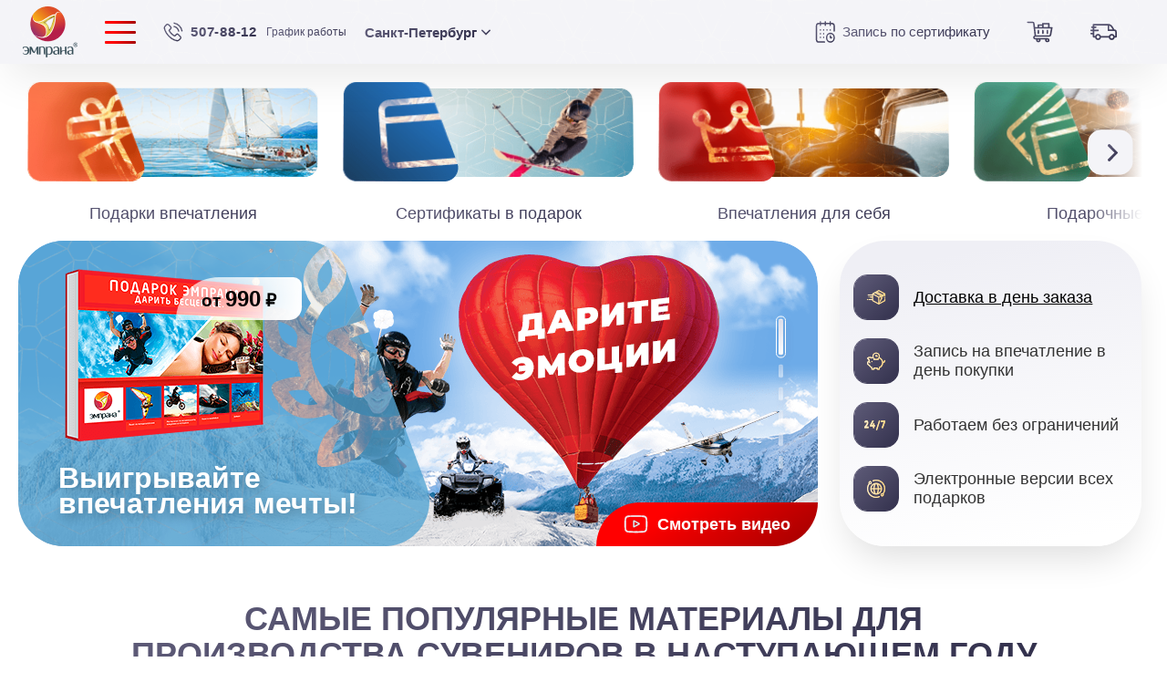

--- FILE ---
content_type: text/html; charset=utf-8
request_url: https://emprana.ru/info/samye-populyarnye-materialy-dlya-izgotovleniya-suvenirov
body_size: 12869
content:
<!DOCTYPE html>
<html lang="ru">
<!-- a4528df38c17 26.01.2026 05:26:42 -->
<head>
    <meta charset="UTF-8" />
    <meta http-equiv="X-UA-Compatible" content="ie=edge" />
    <meta content="telephone=no" name="format-detection" />
    <meta name="HandheldFriendly" content="true" />
    <meta name="viewport" content="width=device-width, initial-scale=1.0" />
    <link rel="preconnect" href="https://st.emprana.ru" />
    <link rel="stylesheet" href="https://st.emprana.ru/assets/ui/template_styles.css" />
    <link rel="apple-touch-icon" sizes="180x180" href="https://st.emprana.ru/assets/ui/img/favicon/apple-touch-icon.png" />
    <link rel="icon" type="image/png" sizes="32x32" href="https://st.emprana.ru/assets/ui/img/favicon/favicon-32x32.png" />
    <link rel="icon" type="image/png" sizes="16x16" href="https://st.emprana.ru/assets/ui/img/favicon/favicon-16x16.png" />
    <link rel="manifest" href="https://st.emprana.ru/assets/ui/img/favicon/site.webmanifest" />
    <link rel="shortcut icon" href="https://st.emprana.ru/assets/ui/img/favicon/favicon.ico" />
    <meta name="msapplication-TileColor" content="#da532c" />
    <meta name="msapplication-config" content="https://st.emprana.ru/assets/ui/img/favicon/browserconfig.xml" />
    <meta name="theme-color" content="#ffffff" />
    
    <title>Заказать сувениры</title>
        <meta name="description" content="Психологи уверяют, что рекламная информация, размещенная на бизнес-сувенирах, не раздражает покупателей и не вызывает отторжения." />

    
</head>
<body class="page">
<div class="page__wrapper">
    <div class="super-menu__bg js-super-menu-bg"></div>
<div class="super-menu js-super-menu" data-order="2"><img class="super-menu__close js-super-menu-close" src="https://st.emprana.ru/assets/ui/img/svg/icon-exit-modal.svg" /></div>

    <div class="popup-bg js-choose-popup-bg js-popup-bg"></div>
    <div class="choose-city js-choose-city">
    <img class="choose-city-exit js-choose-city-exit" src="https://st.emprana.ru/assets/ui/img/svg/icon-exit-modal.svg" />
    <div class="choose-city-wrapper">
        <img class="choose-city__next js-choose-city__next" src="https://st.emprana.ru/assets/ui/img/svg/slider-button-next.svg" />
        <img class="choose-city__prev js-choose-city__prev" src="https://st.emprana.ru/assets/ui/img/svg/slider-button-next.svg" />
        <div class="choose-city-track js-choose-city-track">
            <ul>
                    <li class="choose-city__cities">
                        <a class="active choose-city__polis js-choose-city__item-wrapper red-orange-gradient-text" href="javascript:regChange('43384ec134834edf92afdd1cf8d5522a');">Санкт-Петербург</a>
                    </li>
                    <li class="choose-city__cities">
                        <a class=" choose-city__polis js-choose-city__item-wrapper red-orange-gradient-text" href="javascript:regChange('95c9889a68e5451fa33829a792d9e195');">Москва</a>
                    </li>
            </ul>
                <div class=" choose-city__item-wrapper js-choose-city__item-wrapper"><a class="choose-city__item" href="javascript:regChange('760b05af5c3340d695799767e7522e23');">Екатеринбург</a></div>
                <div class=" choose-city__item-wrapper js-choose-city__item-wrapper"><a class="choose-city__item" href="javascript:regChange('5204a28fef5745dbb503d414826cadf9');">Казань</a></div>
                <div class=" choose-city__item-wrapper js-choose-city__item-wrapper"><a class="choose-city__item" href="javascript:regChange('e007e5dc980d41718f4674e9072fffab');">Краснодар</a></div>
                <div class=" choose-city__item-wrapper js-choose-city__item-wrapper"><a class="choose-city__item" href="javascript:regChange('f9154ecc78c549e588cb092124769eca');">Нижний Новгород</a></div>
                <div class=" choose-city__item-wrapper js-choose-city__item-wrapper"><a class="choose-city__item" href="javascript:regChange('05720b8a79d04795a47fc46a61e0462d');">Новосибирск</a></div>
                <div class=" choose-city__item-wrapper js-choose-city__item-wrapper"><a class="choose-city__item" href="javascript:regChange('0ce8d391f2f6412fb0a9e746944d753c');">Пермь</a></div>
                <div class=" choose-city__item-wrapper js-choose-city__item-wrapper"><a class="choose-city__item" href="javascript:regChange('e88af10e3344473dbfbb91ce6715da77');">Ростов-на-Дону</a></div>
                <div class=" choose-city__item-wrapper js-choose-city__item-wrapper"><a class="choose-city__item" href="javascript:regChange('333a230dd1a24dcba444443fb28675e0');">Самара</a></div>
                <div class=" choose-city__item-wrapper js-choose-city__item-wrapper"><a class="choose-city__item" href="javascript:regChange('72f461b2487b48928d858a5400b783a6');">Саратов</a></div>
                <div class=" choose-city__item-wrapper js-choose-city__item-wrapper"><a class="choose-city__item" href="javascript:regChange('f1363df881fb429081caba5d5433beeb');">Сочи</a></div>
                <div class=" choose-city__item-wrapper js-choose-city__item-wrapper"><a class="choose-city__item" href="javascript:regChange('d22fe590a3b44081a3a6bcda06196c1b');">Челябинск</a></div>
        </div>
    </div>
</div>
    <div class="choose-gift-popup js-choose-popup">
    <form class="choose-left" action="" type="post">
        <div class="choose__title">Поиск по впечатлениям</div>
        <input class="choose__input" placeholder="Введите впечатление" type="text" />
        
    </form>
    
</div>

    <header class="header js-header">
    <div class="container">
        <div class="header__row">
            <div class="header__col -logo"><a class="header__logo header__button" href="/"><img width="60" height="56" src="https://st.emprana.ru/assets/ui/img/logo.png" alt="Эмпрана"/></a></div>
<div class="header__col -menu">
    <div class="header__menu header__button header__burger js-header-menu-button"><span></span><span></span><span></span></div>
</div>
            
            <div class="header__col -phone">
    <a class="header__tel header__button hover-icon-link -active" href="tel:&#x2B;78125078812">
        <div class="hover-icon">
            <img width="27" height="27" class="-regular" src="https://st.emprana.ru/assets/ui/img/svg/icon-tel.svg" alt="phone"/>
            <img width="27" height="27" class="-hover" data-order="1" data-src="https://st.emprana.ru/assets/ui/img/svg/icon-tel-hover.svg" alt="phone"/>
            <img width="27" height="27" class="-active" data-order="1" data-src="https://st.emprana.ru/assets/ui/img/svg/icon-tel-active.svg" alt="phone"/>
        </div><span>507-88-12</span>
        <div class="header__helper-next">Связаться</div>
    </a>
</div>
<div class="header__col -mode">
    <div class="header__mode"><a href="/info/schedule">График работы</a></div>
</div>
            <div class="header__col -city">
    <button class="header__location header__button js-nav-location" type="button"><span>Санкт-Петербург</span>
        <img width="11" height="7" src="https://st.emprana.ru/assets/ui/img/svg/icon-chevron.svg" alt="chevron"/></button>
</div>
            <form class="header__col -search nav-right-search js-nav-right-search" method="GET" action="">
</form>
            <div class="header__col -booking">
    <a class="header__booking header__button hover-icon-link -active" href="/start">
        <div class="hover-icon">
            <img width="26" height="25" class="-regular" src="https://st.emprana.ru/assets/ui/img/svg/icon-calendar.svg" alt="Записаться"/>
            <img width="26" height="25" class="-hover" data-order="1" data-src="https://st.emprana.ru/assets/ui/img/svg/icon-calendar-hover.svg" alt="Записаться"/>
            <img width="26" height="25" class="-active" data-order="1" data-src="https://st.emprana.ru/assets/ui/img/svg/icon-calendar-active.svg" alt="Записаться"/>
        </div>
        <span>Запись по сертификату</span>
        <div class="header__helper-next">Записаться</div>
    </a>
</div>
            <div class="header__col -cart">
    <a class="header__cart header__button hover-icon-link -active" href="/order/cart">
        <div class="hover-icon">
            <div class="header__cart-number" style="display: none;"></div>
            <img width="29" height="26" class="-regular" src="https://st.emprana.ru/assets/ui/img/svg/icon-cart.svg" alt="Корзина" />
            <img width="28" height="25" class="-hover" data-order="1" data-src="https://st.emprana.ru/assets/ui/img/svg/icon-cart-hover.svg" alt="Корзина" />
            <img width="28" height="25" class="-active" data-order="1" data-src="https://st.emprana.ru/assets/ui/img/svg/icon-cart-active.svg" alt="Корзина" />
        </div>
        <div class="header__helper-next">Корзина</div>
    </a>
</div>
            <div class="header__col -delivery">
    <a class="header__delivery header__button hover-icon-link -active" href="/information/wherebuy">
        <div class="hover-icon">
            <img width="31" height="30" class="-regular" src="https://st.emprana.ru/assets/ui/img/svg/icon-delivery.svg" alt="Доставка" />
            <img width="31" height="30" class="-hover" data-order="1" data-src="https://st.emprana.ru/assets/ui/img/svg/icon-delivery-hover.svg" alt="Доставка" />
            <img width="31" height="30" class="-active" data-order="1" data-src="https://st.emprana.ru/assets/ui/img/svg/icon-delivery-active.svg" alt="Доставка" />
        </div>
    </a>
</div>
            
        </div>
    </div>
</header>

    
<section class="segments-menu">
    <div class="container">
        <div class="swiper-container js-segments-slider segments-menu__slider">
            <div class="js-prev segments-menu__arrow -prev">
                <img width="50" height="50" src="https://st.emprana.ru/assets/ui/img/svg/slider-button-prev.svg" alt="prev" />
            </div>
            <ul class="segments-menu__list swiper-wrapper">
                    <li class="segments-menu__item swiper-slide  js-tab-change">
                        <a class="segments-menu__link" href="/">
                            <div class="product-menu__card">
                                <div class="left">
                                    <img  class="icon -regular" src="https://st.emprana.ru/images/next/menu/left-1.png" alt="Подарки впечатления" />
                                    <img width="229" height="109" class="icon -active" src="https://st.emprana.ru/images/next/menu/left-1-active.png" alt="Подарки впечатления" />
                                </div>
                                <div class="right">
                                    <img width="320" height="100" src="https://st.emprana.ru/images/next/menu/right-1.png" alt="Подарки впечатления" />
                                </div>
                            </div>
                            <div class="segments-menu__title">
                                <img width="155" height="8" class="swish -left" src="https://st.emprana.ru/assets/ui/img/svg/swish.svg" />
                                <span>Подарки впечатления</span>
                                <img width="155" height="8" class="swish -right" src="https://st.emprana.ru/assets/ui/img/svg/swish.svg" />
                            </div>
                        </a>
                    </li>
                    <li class="segments-menu__item swiper-slide  js-tab-change">
                        <a class="segments-menu__link" href="/collections/certificates">
                            <div class="product-menu__card">
                                <div class="left">
                                    <img  class="icon -regular" src="https://st.emprana.ru/images/next/menu/left-2.png" alt="Сертификаты в подарок" />
                                    <img width="229" height="109" class="icon -active" src="https://st.emprana.ru/images/next/menu/left-2-active.png" alt="Сертификаты в подарок" />
                                </div>
                                <div class="right">
                                    <img width="320" height="100" src="https://st.emprana.ru/images/next/menu/right-2.png" alt="Сертификаты в подарок" />
                                </div>
                            </div>
                            <div class="segments-menu__title">
                                <img width="155" height="8" class="swish -left" src="https://st.emprana.ru/assets/ui/img/svg/swish.svg" />
                                <span>Сертификаты в подарок</span>
                                <img width="155" height="8" class="swish -right" src="https://st.emprana.ru/assets/ui/img/svg/swish.svg" />
                            </div>
                        </a>
                    </li>
                    <li class="segments-menu__item swiper-slide  js-tab-change">
                        <a class="segments-menu__link" href="/all-impressions">
                            <div class="product-menu__card">
                                <div class="left">
                                    <img  class="icon -regular" src="https://st.emprana.ru/images/next/menu/left-3.png" alt="Впечатления для себя" />
                                    <img width="229" height="109" class="icon -active" src="https://st.emprana.ru/images/next/menu/left-3-active.png" alt="Впечатления для себя" />
                                </div>
                                <div class="right">
                                    <img width="320" height="100" src="https://st.emprana.ru/images/next/menu/right-3.png" alt="Впечатления для себя" />
                                </div>
                            </div>
                            <div class="segments-menu__title">
                                <img width="155" height="8" class="swish -left" src="https://st.emprana.ru/assets/ui/img/svg/swish.svg" />
                                <span>Впечатления для себя</span>
                                <img width="155" height="8" class="swish -right" src="https://st.emprana.ru/assets/ui/img/svg/swish.svg" />
                            </div>
                        </a>
                    </li>
                    <li class="segments-menu__item swiper-slide  js-tab-change">
                        <a class="segments-menu__link" href="/brands">
                            <div class="product-menu__card">
                                <div class="left">
                                    <img  class="icon -regular" src="https://st.emprana.ru/images/next/menu/left-4.png" alt="Подарочные карты" />
                                    <img width="229" height="109" class="icon -active" src="https://st.emprana.ru/images/next/menu/left-4-active.png" alt="Подарочные карты" />
                                </div>
                                <div class="right">
                                    <img width="320" height="100" src="https://st.emprana.ru/images/next/menu/right-4.png" alt="Подарочные карты" />
                                </div>
                            </div>
                            <div class="segments-menu__title">
                                <img width="155" height="8" class="swish -left" src="https://st.emprana.ru/assets/ui/img/svg/swish.svg" />
                                <span>Подарочные карты</span>
                                <img width="155" height="8" class="swish -right" src="https://st.emprana.ru/assets/ui/img/svg/swish.svg" />
                            </div>
                        </a>
                    </li>
                    <li class="segments-menu__item swiper-slide  js-tab-change">
                        <a class="segments-menu__link" href="/corporate">
                            <div class="product-menu__card">
                                <div class="left">
                                    <img  class="icon -regular" src="https://st.emprana.ru/images/next/menu/left-5.png" alt="Подарки для бизнеса" />
                                    <img width="229" height="109" class="icon -active" src="https://st.emprana.ru/images/next/menu/left-5-active.png" alt="Подарки для бизнеса" />
                                </div>
                                <div class="right">
                                    <img width="320" height="100" src="https://st.emprana.ru/images/next/menu/right-5.png" alt="Подарки для бизнеса" />
                                </div>
                            </div>
                            <div class="segments-menu__title">
                                <img width="155" height="8" class="swish -left" src="https://st.emprana.ru/assets/ui/img/svg/swish.svg" />
                                <span>Подарки для бизнеса</span>
                                <img width="155" height="8" class="swish -right" src="https://st.emprana.ru/assets/ui/img/svg/swish.svg" />
                            </div>
                        </a>
                    </li>
            </ul>
            <div class="js-next segments-menu__arrow -next">
                <img width="50" height="50" src="https://st.emprana.ru/assets/ui/img/svg/slider-button-next.svg" alt="next" />
            </div>
        </div>
    </div>
</section>

<section class="main-banner js-welcome">
    <div class="main-banner__row">
        <div class="hero__video">
            <div class="banner-left swiper-container js-hero-video-slider __angle-type">
                <div class="swiper-wrapper">
                        <a class="banner-left__card swiper-slide" href="https://prize.emprana.ru/bonus">
    <div class="banner-left__texture">
        <div class="banner-left__bg">
            <picture>
                <source media="(max-width: 650px)" srcset="https://st.emprana.ru/images/next/slides/winter-image.png"/>
                <img width="1006" height="335" src="https://st.emprana.ru/images/next/slides/winter-image.png"/>
            </picture>
        </div>
        <div class="banner-left__lay"><img width="451" height="335" src="https://st.emprana.ru/images/next/slides/ny-shape.png" /></div>
    </div>
        <div class="banner-left__play js-video-play" data-video="https://www.youtube.com/embed/ZSF_a24HkfY" target="video-popup">
            <svg width="27" height="20" fill="none" xmlns="http://www.w3.org/2000/svg">
    <path d="M17.378 8.5 11.86 5.48l-.048.088.048-.088a1.105 1.105 0 0 0-1.102.02c-.341.202-.546.56-.546.957v5.985c0 .395.203.753.543.955a1.11 1.11 0 0 0 1.098.025l5.517-2.966a1.113 1.113 0 0 0 .007-1.957Zm-5.501 3.023V7.386l3.813 2.086-3.813 2.05Z" fill="#202020" stroke="#202020" stroke-width=".2" />
    <mask id="a" maskUnits="userSpaceOnUse" x="0" y="-.751" width="27" height="21" fill="#000"><path fill="#fff" d="M0-.751h27v21H0z" /><path d="M25.786 4.712v-.011c-.022-.201-.232-1.989-1.102-2.898C23.68.733 22.541.603 21.994.54a6.492 6.492 0 0 1-.125-.015l-.043-.004c-3.301-.24-8.287-.273-8.337-.273h-.008c-.05 0-5.036.033-8.366.273L5.07.526c-.036.005-.075.01-.117.014-.542.063-1.668.193-2.676 1.301-.828.9-1.067 2.65-1.091 2.846l-.003.025A51.859 51.859 0 0 0 1 8.786v1.868c0 1.999.176 3.99.184 4.074l.001.012c.021.198.231 1.953 1.097 2.863.944 1.033 2.138 1.17 2.78 1.244.102.011.19.021.25.032l.057.008c1.906.181 7.882.27 8.135.274h.016c.05 0 5.035-.033 8.336-.273l.043-.005.14-.015c.539-.057 1.66-.176 2.653-1.27.828-.9 1.067-2.648 1.091-2.845l.003-.025c.008-.084.184-2.075.184-4.074V8.786c0-2-.176-3.99-.184-4.074Zm-1.28 5.942c0 1.85-.16 3.755-.176 3.93-.062.482-.315 1.589-.718 2.027-.622.684-1.26.752-1.727.802a8.067 8.067 0 0 0-.156.017c-3.192.231-7.99.266-8.21.268-.248-.004-6.137-.094-7.985-.266a6.34 6.34 0 0 0-.305-.04c-.547-.062-1.295-.148-1.871-.78l-.014-.015c-.396-.413-.641-1.448-.703-2.007a51.132 51.132 0 0 1-.178-3.936V8.786c0-1.848.161-3.751.177-3.93.074-.567.331-1.607.718-2.027.64-.705 1.316-.783 1.763-.835l.12-.014c3.239-.232 8.07-.267 8.244-.268.173.001 5.003.036 8.214.268l.129.015c.46.052 1.154.132 1.792.812l.006.006c.396.413.641 1.466.703 2.036.011.125.178 2.057.178 3.937v1.868Z" /></mask>
    <path d="M25.786 4.712v-.011c-.022-.201-.232-1.989-1.102-2.898C23.68.733 22.541.603 21.994.54a6.492 6.492 0 0 1-.125-.015l-.043-.004c-3.301-.24-8.287-.273-8.337-.273h-.008c-.05 0-5.036.033-8.366.273L5.07.526c-.036.005-.075.01-.117.014-.542.063-1.668.193-2.676 1.301-.828.9-1.067 2.65-1.091 2.846l-.003.025A51.859 51.859 0 0 0 1 8.786v1.868c0 1.999.176 3.99.184 4.074l.001.012c.021.198.231 1.953 1.097 2.863.944 1.033 2.138 1.17 2.78 1.244.102.011.19.021.25.032l.057.008c1.906.181 7.882.27 8.135.274h.016c.05 0 5.035-.033 8.336-.273l.043-.005.14-.015c.539-.057 1.66-.176 2.653-1.27.828-.9 1.067-2.648 1.091-2.845l.003-.025c.008-.084.184-2.075.184-4.074V8.786c0-2-.176-3.99-.184-4.074Zm-1.28 5.942c0 1.85-.16 3.755-.176 3.93-.062.482-.315 1.589-.718 2.027-.622.684-1.26.752-1.727.802a8.067 8.067 0 0 0-.156.017c-3.192.231-7.99.266-8.21.268-.248-.004-6.137-.094-7.985-.266a6.34 6.34 0 0 0-.305-.04c-.547-.062-1.295-.148-1.871-.78l-.014-.015c-.396-.413-.641-1.448-.703-2.007a51.132 51.132 0 0 1-.178-3.936V8.786c0-1.848.161-3.751.177-3.93.074-.567.331-1.607.718-2.027.64-.705 1.316-.783 1.763-.835l.12-.014c3.239-.232 8.07-.267 8.244-.268.173.001 5.003.036 8.214.268l.129.015c.46.052 1.154.132 1.792.812l.006.006c.396.413.641 1.466.703 2.036.011.125.178 2.057.178 3.937v1.868Z" fill="#202020" />
    <path d="m25.785 4.7.2-.02-.2.02Zm-1.1-2.897-.146.137v.001l.145-.138ZM21.992.54l.023-.199-.023.2ZM21.87.526l.027-.198h-.006l-.02.198Zm-.043-.004.02-.2h-.006l-.014.2ZM13.489.249l-.008.2h.008v-.2Zm-.004 0 .009-.2h-.018l.009.2Zm-.004 0v.2h.008l-.008-.2ZM5.115.522 5.1.322h-.006l.02.2ZM5.07.526 5.05.327l-.006.001.027.198ZM4.954.54l.022.2V.738L4.955.54ZM2.278 1.841l.147.136.001-.001-.148-.135ZM1.187 4.687l-.199-.025v.003l.199.022Zm-.003.025-.2-.022v.005l.2.017Zm0 10.016-.2.017v.004l.2-.021Zm.001.012-.199.021.199-.02Zm1.097 2.863.147-.135-.003-.003-.144.138Zm2.78 1.244-.022.198.023-.198Zm.25.032-.035.197h.007l.027-.197Zm.057.008-.027.198h.008l.02-.198Zm8.135.274.005-.2h-.002l-.003.2Zm.008 0-.005.2h.01l-.005-.2Zm.008 0-.001-.2h-.004l.005.2Zm8.336-.273.014.2.007-.001-.021-.199Zm.043-.005.021.2.006-.001-.026-.199Zm.14-.015.021.199-.02-.2Zm2.653-1.27-.147-.135-.001.001.148.135Zm1.091-2.845.199.025v-.003l-.198-.022Zm.003-.025.2.022v-.005l-.2-.017Zm.184-5.942h.2-.2Zm-1.64 5.798.199.026v-.008l-.2-.018Zm-.718 2.027-.147-.135.147.135Zm-1.727.802.021.198-.02-.198Zm-.156.017.015.2.01-.002-.025-.198Zm-8.21.268-.004.2h.005l-.002-.2Zm-7.985-.266-.032.198.014.002.018-.2Zm-.305-.04-.023.2.023-.2Zm-1.871-.78.148-.135-.002-.002-.146.136Zm-.014-.015.147-.137-.002-.002-.145.139Zm-.703-2.007-.2.018v.004l.2-.022Zm0-9.734-.2-.026v.009l.2.017Zm.717-2.027.147.135-.147-.135Zm1.763-.835.023.199-.023-.2Zm.12-.014-.015-.2-.011.001.026.199Zm8.244-.268.001-.2h-.003l.002.2Zm8.214.268.025-.199h-.01l-.015.199Zm.129.015-.023.199.023-.2Zm1.792.812-.146.136.146-.136Zm.006.006-.146.137.001.001.145-.138Zm.703 2.036.2-.018v-.004l-.2.022Zm1.656-.157v-.011l-.399.04.001.011.398-.04Zm0-.012a7.878 7.878 0 0 0-.24-1.216c-.166-.596-.447-1.309-.916-1.8l-.29.277c.4.419.66 1.054.821 1.63.16.571.216 1.056.226 1.15l.398-.041ZM24.83 1.666C23.774.542 22.573.406 22.016.342l-.045.398c.538.061 1.615.185 2.568 1.2l.291-.274ZM22.016.342a6.442 6.442 0 0 1-.12-.014l-.053.397.128.015.045-.398ZM21.89.327l-.043-.004-.042.398.044.004.041-.398Zm-.05-.005C18.531.082 13.54.05 13.49.05l-.001.4c.05 0 5.029.033 8.322.272l.03-.399ZM13.498.05h-.004l-.018.4h.005l.017-.4Zm-.022 0h-.004l.017.4h.005l-.018-.4Zm.004 0c-.05 0-5.041.033-8.38.273l.029.4C8.452.481 13.43.448 13.48.448l-.001-.4ZM5.094.323 5.05.327l.041.398.044-.004-.041-.398Zm-.05.005L4.93.342l.047.397.12-.014-.053-.397ZM4.93.342c-.553.063-1.742.2-2.8 1.365l.295.269C3.382.924 4.446.8 4.976.739L4.931.342Zm-2.8 1.364c-.446.484-.723 1.183-.892 1.766a8.243 8.243 0 0 0-.251 1.19l.397.05c.012-.093.076-.568.238-1.129.164-.566.42-1.191.802-1.606l-.294-.271ZM.988 4.665l-.003.025.397.045.003-.026-.397-.044Zm-.004.03A52.057 52.057 0 0 0 .8 8.785h.4c0-1.989.176-3.973.183-4.055l-.399-.035ZM.8 8.785v1.87h.4v-1.87H.8Zm0 1.87c0 2.007.177 4.005.184 4.09l.399-.035a51.672 51.672 0 0 1-.183-4.056H.8Zm.185 4.094.001.012.398-.042-.001-.012-.398.042Zm.001.013c.011.104.07.605.238 1.197.166.587.446 1.291.913 1.782l.29-.276c-.4-.42-.657-1.048-.818-1.615a7.311 7.311 0 0 1-.225-1.13l-.398.042Zm1.148 2.976c.999 1.093 2.262 1.234 2.906 1.307l.045-.397c-.64-.073-1.765-.206-2.656-1.18l-.295.27Zm2.906 1.307c.105.012.185.021.237.03l.069-.393c-.067-.012-.162-.023-.26-.034l-.046.397Zm.244.032.058.008.055-.396-.058-.008-.055.396Zm.066.009c1.916.182 7.903.272 8.152.275l.005-.4c-.258-.004-6.223-.093-8.119-.273l-.038.398Zm8.15.275h.007l.01-.4h-.008l-.01.4Zm.017 0h.008l-.01-.4h-.008l.01.4Zm.003 0c.05 0 5.041-.033 8.35-.274l-.029-.398c-3.293.239-8.272.272-8.322.272l.001.4Zm8.357-.274.043-.005-.041-.398-.044.005.042.398Zm.049-.005.134-.015-.041-.398-.146.016.053.397Zm.135-.015c.549-.059 1.733-.183 2.779-1.334l-.296-.269c-.942 1.036-1.998 1.149-2.526 1.205l.043.398Zm2.778-1.333c.446-.485.723-1.183.892-1.766.17-.588.238-1.086.251-1.19l-.397-.05a7.836 7.836 0 0 1-.238 1.129c-.164.565-.42 1.191-.802 1.606l.294.271Zm1.143-2.959.003-.025-.397-.045-.003.026.397.044Zm.004-.03c.007-.085.184-2.083.184-4.09h-.4c0 1.989-.175 3.972-.183 4.055l.399.035Zm.184-4.09v-1.87h-.4v1.87h.4Zm0-1.87c0-2.007-.177-4.005-.184-4.09l-.399.035c.008.083.183 2.066.183 4.056h.4Zm-1.863 1.87c0 1.84-.161 3.738-.176 3.912l.398.035c.015-.177.178-2.089.178-3.948h-.4Zm-.175 3.904c-.03.23-.106.615-.224.996-.12.389-.274.737-.443.92l.294.272c.235-.255.409-.68.531-1.074.125-.403.206-.811.238-1.063l-.396-.051Zm-.668 1.918c-.57.627-1.144.688-1.6.737l.042.397c.477-.05 1.18-.124 1.854-.865l-.296-.27Zm-1.6.737-.16.018.05.396.152-.017-.042-.397Zm-.15.017c-3.184.23-7.975.265-8.197.267l.003.4c.22-.002 5.023-.037 8.224-.268l-.03-.4Zm-8.193.267c-.253-.004-6.13-.094-7.968-.265l-.037.398c1.857.173 7.757.263 8 .267l.005-.4Zm-7.955-.263a6.507 6.507 0 0 0-.314-.04l-.045.397c.108.012.206.023.295.038l.064-.395Zm-.314-.04c-.551-.064-1.226-.146-1.746-.718l-.296.269c.632.695 1.454.783 1.996.846l.046-.398Zm-1.748-.72-.013-.015-.293.273.014.015.292-.273Zm-.015-.017c-.164-.17-.314-.494-.43-.87a5.832 5.832 0 0 1-.22-1.02l-.397.044c.032.292.112.703.234 1.096.12.385.292.785.524 1.027l.289-.277Zm-.65-1.885a50.935 50.935 0 0 1-.176-3.919h-.4c0 1.885.167 3.82.178 3.954l.399-.036Zm-.176-3.919V8.786h-.4v1.868h.4Zm0-1.868c0-1.84.16-3.735.176-3.912l-.398-.035a51.37 51.37 0 0 0-.178 3.947h.4Zm.175-3.904c.036-.272.116-.663.234-1.034.121-.38.271-.708.433-.884l-.294-.27c-.225.244-.397.645-.52 1.033-.125.395-.21.808-.25 1.103l.397.052Zm.668-1.919c.59-.648 1.202-.72 1.638-.77l-.046-.398c-.457.053-1.196.138-1.888.899l.296.27Zm1.638-.77.122-.015-.051-.397c-.035.005-.073.01-.117.014l.046.398Zm.11-.014c3.233-.231 8.058-.266 8.232-.267l-.003-.4c-.172.001-5.01.036-8.257.268l.029.4Zm8.23-.267c.174.001 4.997.036 8.2.267l.03-.399c-3.219-.232-8.055-.267-8.228-.268l-.002.4Zm8.19.266.13.016.047-.398a12.84 12.84 0 0 1-.127-.015l-.05.397Zm.131.016c.452.051 1.083.125 1.669.75l.292-.274c-.69-.736-1.449-.82-1.916-.874l-.045.398Zm1.669.75.006.006.291-.274-.006-.006-.291.274Zm.007.007c.164.17.313.498.43.88.115.373.19.767.22 1.04l.397-.044a6.402 6.402 0 0 0-.234-1.114c-.12-.39-.291-.796-.524-1.039l-.289.277Zm.65 1.916c.01.123.176 2.048.176 3.919h.4c0-1.89-.167-3.828-.178-3.955l-.399.036Zm.176 3.919v1.868h.4V8.786h-.4Z" fill="#202020" mask="url(#a)" />
</svg>
            <span>Смотреть видео</span>
        </div>
    <div class="banner-left__info">
        <div class="banner-left__img"><img width="352" height="252" src="https://st.emprana.ru/images/next/slides/ny-box.png" /></div>
        <div class="banner-left__price"><span class="-small">от </span>990<span class="-small rubble"> ₽</span></div>
    </div>
    <div class="banner-left__title">Выигрывайте впечатления мечты!</div>
</a>
                        <a class="banner-left__card swiper-slide" href="/collections/zhenskaya-kollekciya&#x9;">
    <div class="banner-left__texture">
        <div class="banner-left__bg">
            <picture>
                <source media="(max-width: 650px)" srcset="https://st.emprana.ru/images/next/slides/winter-woman-image.png" />
                <img width="1006" height="335" src="https://st.emprana.ru/images/next/slides/winter-woman-image.png" data-order="2"/>
            </picture>
        </div>
        <div class="banner-left__lay"><img width="451" height="335" src="https://st.emprana.ru/images/next/slides/woman-shape.png" data-order="2"/></div>
    </div>
        <div class="banner-left__play js-video-play" data-video="https://www.youtube.com/embed/ZSF_a24HkfY" target="video-popup">
            <svg width="27" height="20" fill="none" xmlns="http://www.w3.org/2000/svg">
    <path d="M17.378 8.5 11.86 5.48l-.048.088.048-.088a1.105 1.105 0 0 0-1.102.02c-.341.202-.546.56-.546.957v5.985c0 .395.203.753.543.955a1.11 1.11 0 0 0 1.098.025l5.517-2.966a1.113 1.113 0 0 0 .007-1.957Zm-5.501 3.023V7.386l3.813 2.086-3.813 2.05Z" fill="#202020" stroke="#202020" stroke-width=".2" />
    <mask id="a" maskUnits="userSpaceOnUse" x="0" y="-.751" width="27" height="21" fill="#000"><path fill="#fff" d="M0-.751h27v21H0z" /><path d="M25.786 4.712v-.011c-.022-.201-.232-1.989-1.102-2.898C23.68.733 22.541.603 21.994.54a6.492 6.492 0 0 1-.125-.015l-.043-.004c-3.301-.24-8.287-.273-8.337-.273h-.008c-.05 0-5.036.033-8.366.273L5.07.526c-.036.005-.075.01-.117.014-.542.063-1.668.193-2.676 1.301-.828.9-1.067 2.65-1.091 2.846l-.003.025A51.859 51.859 0 0 0 1 8.786v1.868c0 1.999.176 3.99.184 4.074l.001.012c.021.198.231 1.953 1.097 2.863.944 1.033 2.138 1.17 2.78 1.244.102.011.19.021.25.032l.057.008c1.906.181 7.882.27 8.135.274h.016c.05 0 5.035-.033 8.336-.273l.043-.005.14-.015c.539-.057 1.66-.176 2.653-1.27.828-.9 1.067-2.648 1.091-2.845l.003-.025c.008-.084.184-2.075.184-4.074V8.786c0-2-.176-3.99-.184-4.074Zm-1.28 5.942c0 1.85-.16 3.755-.176 3.93-.062.482-.315 1.589-.718 2.027-.622.684-1.26.752-1.727.802a8.067 8.067 0 0 0-.156.017c-3.192.231-7.99.266-8.21.268-.248-.004-6.137-.094-7.985-.266a6.34 6.34 0 0 0-.305-.04c-.547-.062-1.295-.148-1.871-.78l-.014-.015c-.396-.413-.641-1.448-.703-2.007a51.132 51.132 0 0 1-.178-3.936V8.786c0-1.848.161-3.751.177-3.93.074-.567.331-1.607.718-2.027.64-.705 1.316-.783 1.763-.835l.12-.014c3.239-.232 8.07-.267 8.244-.268.173.001 5.003.036 8.214.268l.129.015c.46.052 1.154.132 1.792.812l.006.006c.396.413.641 1.466.703 2.036.011.125.178 2.057.178 3.937v1.868Z" /></mask>
    <path d="M25.786 4.712v-.011c-.022-.201-.232-1.989-1.102-2.898C23.68.733 22.541.603 21.994.54a6.492 6.492 0 0 1-.125-.015l-.043-.004c-3.301-.24-8.287-.273-8.337-.273h-.008c-.05 0-5.036.033-8.366.273L5.07.526c-.036.005-.075.01-.117.014-.542.063-1.668.193-2.676 1.301-.828.9-1.067 2.65-1.091 2.846l-.003.025A51.859 51.859 0 0 0 1 8.786v1.868c0 1.999.176 3.99.184 4.074l.001.012c.021.198.231 1.953 1.097 2.863.944 1.033 2.138 1.17 2.78 1.244.102.011.19.021.25.032l.057.008c1.906.181 7.882.27 8.135.274h.016c.05 0 5.035-.033 8.336-.273l.043-.005.14-.015c.539-.057 1.66-.176 2.653-1.27.828-.9 1.067-2.648 1.091-2.845l.003-.025c.008-.084.184-2.075.184-4.074V8.786c0-2-.176-3.99-.184-4.074Zm-1.28 5.942c0 1.85-.16 3.755-.176 3.93-.062.482-.315 1.589-.718 2.027-.622.684-1.26.752-1.727.802a8.067 8.067 0 0 0-.156.017c-3.192.231-7.99.266-8.21.268-.248-.004-6.137-.094-7.985-.266a6.34 6.34 0 0 0-.305-.04c-.547-.062-1.295-.148-1.871-.78l-.014-.015c-.396-.413-.641-1.448-.703-2.007a51.132 51.132 0 0 1-.178-3.936V8.786c0-1.848.161-3.751.177-3.93.074-.567.331-1.607.718-2.027.64-.705 1.316-.783 1.763-.835l.12-.014c3.239-.232 8.07-.267 8.244-.268.173.001 5.003.036 8.214.268l.129.015c.46.052 1.154.132 1.792.812l.006.006c.396.413.641 1.466.703 2.036.011.125.178 2.057.178 3.937v1.868Z" fill="#202020" />
    <path d="m25.785 4.7.2-.02-.2.02Zm-1.1-2.897-.146.137v.001l.145-.138ZM21.992.54l.023-.199-.023.2ZM21.87.526l.027-.198h-.006l-.02.198Zm-.043-.004.02-.2h-.006l-.014.2ZM13.489.249l-.008.2h.008v-.2Zm-.004 0 .009-.2h-.018l.009.2Zm-.004 0v.2h.008l-.008-.2ZM5.115.522 5.1.322h-.006l.02.2ZM5.07.526 5.05.327l-.006.001.027.198ZM4.954.54l.022.2V.738L4.955.54ZM2.278 1.841l.147.136.001-.001-.148-.135ZM1.187 4.687l-.199-.025v.003l.199.022Zm-.003.025-.2-.022v.005l.2.017Zm0 10.016-.2.017v.004l.2-.021Zm.001.012-.199.021.199-.02Zm1.097 2.863.147-.135-.003-.003-.144.138Zm2.78 1.244-.022.198.023-.198Zm.25.032-.035.197h.007l.027-.197Zm.057.008-.027.198h.008l.02-.198Zm8.135.274.005-.2h-.002l-.003.2Zm.008 0-.005.2h.01l-.005-.2Zm.008 0-.001-.2h-.004l.005.2Zm8.336-.273.014.2.007-.001-.021-.199Zm.043-.005.021.2.006-.001-.026-.199Zm.14-.015.021.199-.02-.2Zm2.653-1.27-.147-.135-.001.001.148.135Zm1.091-2.845.199.025v-.003l-.198-.022Zm.003-.025.2.022v-.005l-.2-.017Zm.184-5.942h.2-.2Zm-1.64 5.798.199.026v-.008l-.2-.018Zm-.718 2.027-.147-.135.147.135Zm-1.727.802.021.198-.02-.198Zm-.156.017.015.2.01-.002-.025-.198Zm-8.21.268-.004.2h.005l-.002-.2Zm-7.985-.266-.032.198.014.002.018-.2Zm-.305-.04-.023.2.023-.2Zm-1.871-.78.148-.135-.002-.002-.146.136Zm-.014-.015.147-.137-.002-.002-.145.139Zm-.703-2.007-.2.018v.004l.2-.022Zm0-9.734-.2-.026v.009l.2.017Zm.717-2.027.147.135-.147-.135Zm1.763-.835.023.199-.023-.2Zm.12-.014-.015-.2-.011.001.026.199Zm8.244-.268.001-.2h-.003l.002.2Zm8.214.268.025-.199h-.01l-.015.199Zm.129.015-.023.199.023-.2Zm1.792.812-.146.136.146-.136Zm.006.006-.146.137.001.001.145-.138Zm.703 2.036.2-.018v-.004l-.2.022Zm1.656-.157v-.011l-.399.04.001.011.398-.04Zm0-.012a7.878 7.878 0 0 0-.24-1.216c-.166-.596-.447-1.309-.916-1.8l-.29.277c.4.419.66 1.054.821 1.63.16.571.216 1.056.226 1.15l.398-.041ZM24.83 1.666C23.774.542 22.573.406 22.016.342l-.045.398c.538.061 1.615.185 2.568 1.2l.291-.274ZM22.016.342a6.442 6.442 0 0 1-.12-.014l-.053.397.128.015.045-.398ZM21.89.327l-.043-.004-.042.398.044.004.041-.398Zm-.05-.005C18.531.082 13.54.05 13.49.05l-.001.4c.05 0 5.029.033 8.322.272l.03-.399ZM13.498.05h-.004l-.018.4h.005l.017-.4Zm-.022 0h-.004l.017.4h.005l-.018-.4Zm.004 0c-.05 0-5.041.033-8.38.273l.029.4C8.452.481 13.43.448 13.48.448l-.001-.4ZM5.094.323 5.05.327l.041.398.044-.004-.041-.398Zm-.05.005L4.93.342l.047.397.12-.014-.053-.397ZM4.93.342c-.553.063-1.742.2-2.8 1.365l.295.269C3.382.924 4.446.8 4.976.739L4.931.342Zm-2.8 1.364c-.446.484-.723 1.183-.892 1.766a8.243 8.243 0 0 0-.251 1.19l.397.05c.012-.093.076-.568.238-1.129.164-.566.42-1.191.802-1.606l-.294-.271ZM.988 4.665l-.003.025.397.045.003-.026-.397-.044Zm-.004.03A52.057 52.057 0 0 0 .8 8.785h.4c0-1.989.176-3.973.183-4.055l-.399-.035ZM.8 8.785v1.87h.4v-1.87H.8Zm0 1.87c0 2.007.177 4.005.184 4.09l.399-.035a51.672 51.672 0 0 1-.183-4.056H.8Zm.185 4.094.001.012.398-.042-.001-.012-.398.042Zm.001.013c.011.104.07.605.238 1.197.166.587.446 1.291.913 1.782l.29-.276c-.4-.42-.657-1.048-.818-1.615a7.311 7.311 0 0 1-.225-1.13l-.398.042Zm1.148 2.976c.999 1.093 2.262 1.234 2.906 1.307l.045-.397c-.64-.073-1.765-.206-2.656-1.18l-.295.27Zm2.906 1.307c.105.012.185.021.237.03l.069-.393c-.067-.012-.162-.023-.26-.034l-.046.397Zm.244.032.058.008.055-.396-.058-.008-.055.396Zm.066.009c1.916.182 7.903.272 8.152.275l.005-.4c-.258-.004-6.223-.093-8.119-.273l-.038.398Zm8.15.275h.007l.01-.4h-.008l-.01.4Zm.017 0h.008l-.01-.4h-.008l.01.4Zm.003 0c.05 0 5.041-.033 8.35-.274l-.029-.398c-3.293.239-8.272.272-8.322.272l.001.4Zm8.357-.274.043-.005-.041-.398-.044.005.042.398Zm.049-.005.134-.015-.041-.398-.146.016.053.397Zm.135-.015c.549-.059 1.733-.183 2.779-1.334l-.296-.269c-.942 1.036-1.998 1.149-2.526 1.205l.043.398Zm2.778-1.333c.446-.485.723-1.183.892-1.766.17-.588.238-1.086.251-1.19l-.397-.05a7.836 7.836 0 0 1-.238 1.129c-.164.565-.42 1.191-.802 1.606l.294.271Zm1.143-2.959.003-.025-.397-.045-.003.026.397.044Zm.004-.03c.007-.085.184-2.083.184-4.09h-.4c0 1.989-.175 3.972-.183 4.055l.399.035Zm.184-4.09v-1.87h-.4v1.87h.4Zm0-1.87c0-2.007-.177-4.005-.184-4.09l-.399.035c.008.083.183 2.066.183 4.056h.4Zm-1.863 1.87c0 1.84-.161 3.738-.176 3.912l.398.035c.015-.177.178-2.089.178-3.948h-.4Zm-.175 3.904c-.03.23-.106.615-.224.996-.12.389-.274.737-.443.92l.294.272c.235-.255.409-.68.531-1.074.125-.403.206-.811.238-1.063l-.396-.051Zm-.668 1.918c-.57.627-1.144.688-1.6.737l.042.397c.477-.05 1.18-.124 1.854-.865l-.296-.27Zm-1.6.737-.16.018.05.396.152-.017-.042-.397Zm-.15.017c-3.184.23-7.975.265-8.197.267l.003.4c.22-.002 5.023-.037 8.224-.268l-.03-.4Zm-8.193.267c-.253-.004-6.13-.094-7.968-.265l-.037.398c1.857.173 7.757.263 8 .267l.005-.4Zm-7.955-.263a6.507 6.507 0 0 0-.314-.04l-.045.397c.108.012.206.023.295.038l.064-.395Zm-.314-.04c-.551-.064-1.226-.146-1.746-.718l-.296.269c.632.695 1.454.783 1.996.846l.046-.398Zm-1.748-.72-.013-.015-.293.273.014.015.292-.273Zm-.015-.017c-.164-.17-.314-.494-.43-.87a5.832 5.832 0 0 1-.22-1.02l-.397.044c.032.292.112.703.234 1.096.12.385.292.785.524 1.027l.289-.277Zm-.65-1.885a50.935 50.935 0 0 1-.176-3.919h-.4c0 1.885.167 3.82.178 3.954l.399-.036Zm-.176-3.919V8.786h-.4v1.868h.4Zm0-1.868c0-1.84.16-3.735.176-3.912l-.398-.035a51.37 51.37 0 0 0-.178 3.947h.4Zm.175-3.904c.036-.272.116-.663.234-1.034.121-.38.271-.708.433-.884l-.294-.27c-.225.244-.397.645-.52 1.033-.125.395-.21.808-.25 1.103l.397.052Zm.668-1.919c.59-.648 1.202-.72 1.638-.77l-.046-.398c-.457.053-1.196.138-1.888.899l.296.27Zm1.638-.77.122-.015-.051-.397c-.035.005-.073.01-.117.014l.046.398Zm.11-.014c3.233-.231 8.058-.266 8.232-.267l-.003-.4c-.172.001-5.01.036-8.257.268l.029.4Zm8.23-.267c.174.001 4.997.036 8.2.267l.03-.399c-3.219-.232-8.055-.267-8.228-.268l-.002.4Zm8.19.266.13.016.047-.398a12.84 12.84 0 0 1-.127-.015l-.05.397Zm.131.016c.452.051 1.083.125 1.669.75l.292-.274c-.69-.736-1.449-.82-1.916-.874l-.045.398Zm1.669.75.006.006.291-.274-.006-.006-.291.274Zm.007.007c.164.17.313.498.43.88.115.373.19.767.22 1.04l.397-.044a6.402 6.402 0 0 0-.234-1.114c-.12-.39-.291-.796-.524-1.039l-.289.277Zm.65 1.916c.01.123.176 2.048.176 3.919h.4c0-1.89-.167-3.828-.178-3.955l-.399.036Zm.176 3.919v1.868h.4V8.786h-.4Z" fill="#202020" mask="url(#a)" />
</svg>
            <span>Смотреть видео</span>
        </div>
    <div class="banner-left__info">
        <div class="banner-left__img"><img width="352" height="252" src="https://st.emprana.ru/images/next/slides/woman-box.png" /></div>
        <div class="banner-left__price"><span class="-small">от </span>790<span class="-small rubble"> ₽</span></div>
    </div>
    <div class="banner-left__title">Женские подарки-впечатления</div>
</a>
                        <a class="banner-left__card swiper-slide" href="/collections/certificates&#x9;">
    <div class="banner-left__texture">
        <div class="banner-left__bg">
            <picture>
                <source media="(max-width: 650px)" srcset="https://st.emprana.ru/images/next/slides/winter-certificates-image.png" />
                <img width="1006" height="335" src="https://st.emprana.ru/images/next/slides/winter-certificates-image.png" data-order="2"/>
            </picture>
        </div>
        <div class="banner-left__lay"><img width="451" height="335" src="https://st.emprana.ru/images/next/slides/certificates-shape.png" data-order="2"/></div>
    </div>
        <div class="banner-left__play js-video-play" data-video="https://www.youtube.com/embed/ZSF_a24HkfY" target="video-popup">
            <svg width="27" height="20" fill="none" xmlns="http://www.w3.org/2000/svg">
    <path d="M17.378 8.5 11.86 5.48l-.048.088.048-.088a1.105 1.105 0 0 0-1.102.02c-.341.202-.546.56-.546.957v5.985c0 .395.203.753.543.955a1.11 1.11 0 0 0 1.098.025l5.517-2.966a1.113 1.113 0 0 0 .007-1.957Zm-5.501 3.023V7.386l3.813 2.086-3.813 2.05Z" fill="#202020" stroke="#202020" stroke-width=".2" />
    <mask id="a" maskUnits="userSpaceOnUse" x="0" y="-.751" width="27" height="21" fill="#000"><path fill="#fff" d="M0-.751h27v21H0z" /><path d="M25.786 4.712v-.011c-.022-.201-.232-1.989-1.102-2.898C23.68.733 22.541.603 21.994.54a6.492 6.492 0 0 1-.125-.015l-.043-.004c-3.301-.24-8.287-.273-8.337-.273h-.008c-.05 0-5.036.033-8.366.273L5.07.526c-.036.005-.075.01-.117.014-.542.063-1.668.193-2.676 1.301-.828.9-1.067 2.65-1.091 2.846l-.003.025A51.859 51.859 0 0 0 1 8.786v1.868c0 1.999.176 3.99.184 4.074l.001.012c.021.198.231 1.953 1.097 2.863.944 1.033 2.138 1.17 2.78 1.244.102.011.19.021.25.032l.057.008c1.906.181 7.882.27 8.135.274h.016c.05 0 5.035-.033 8.336-.273l.043-.005.14-.015c.539-.057 1.66-.176 2.653-1.27.828-.9 1.067-2.648 1.091-2.845l.003-.025c.008-.084.184-2.075.184-4.074V8.786c0-2-.176-3.99-.184-4.074Zm-1.28 5.942c0 1.85-.16 3.755-.176 3.93-.062.482-.315 1.589-.718 2.027-.622.684-1.26.752-1.727.802a8.067 8.067 0 0 0-.156.017c-3.192.231-7.99.266-8.21.268-.248-.004-6.137-.094-7.985-.266a6.34 6.34 0 0 0-.305-.04c-.547-.062-1.295-.148-1.871-.78l-.014-.015c-.396-.413-.641-1.448-.703-2.007a51.132 51.132 0 0 1-.178-3.936V8.786c0-1.848.161-3.751.177-3.93.074-.567.331-1.607.718-2.027.64-.705 1.316-.783 1.763-.835l.12-.014c3.239-.232 8.07-.267 8.244-.268.173.001 5.003.036 8.214.268l.129.015c.46.052 1.154.132 1.792.812l.006.006c.396.413.641 1.466.703 2.036.011.125.178 2.057.178 3.937v1.868Z" /></mask>
    <path d="M25.786 4.712v-.011c-.022-.201-.232-1.989-1.102-2.898C23.68.733 22.541.603 21.994.54a6.492 6.492 0 0 1-.125-.015l-.043-.004c-3.301-.24-8.287-.273-8.337-.273h-.008c-.05 0-5.036.033-8.366.273L5.07.526c-.036.005-.075.01-.117.014-.542.063-1.668.193-2.676 1.301-.828.9-1.067 2.65-1.091 2.846l-.003.025A51.859 51.859 0 0 0 1 8.786v1.868c0 1.999.176 3.99.184 4.074l.001.012c.021.198.231 1.953 1.097 2.863.944 1.033 2.138 1.17 2.78 1.244.102.011.19.021.25.032l.057.008c1.906.181 7.882.27 8.135.274h.016c.05 0 5.035-.033 8.336-.273l.043-.005.14-.015c.539-.057 1.66-.176 2.653-1.27.828-.9 1.067-2.648 1.091-2.845l.003-.025c.008-.084.184-2.075.184-4.074V8.786c0-2-.176-3.99-.184-4.074Zm-1.28 5.942c0 1.85-.16 3.755-.176 3.93-.062.482-.315 1.589-.718 2.027-.622.684-1.26.752-1.727.802a8.067 8.067 0 0 0-.156.017c-3.192.231-7.99.266-8.21.268-.248-.004-6.137-.094-7.985-.266a6.34 6.34 0 0 0-.305-.04c-.547-.062-1.295-.148-1.871-.78l-.014-.015c-.396-.413-.641-1.448-.703-2.007a51.132 51.132 0 0 1-.178-3.936V8.786c0-1.848.161-3.751.177-3.93.074-.567.331-1.607.718-2.027.64-.705 1.316-.783 1.763-.835l.12-.014c3.239-.232 8.07-.267 8.244-.268.173.001 5.003.036 8.214.268l.129.015c.46.052 1.154.132 1.792.812l.006.006c.396.413.641 1.466.703 2.036.011.125.178 2.057.178 3.937v1.868Z" fill="#202020" />
    <path d="m25.785 4.7.2-.02-.2.02Zm-1.1-2.897-.146.137v.001l.145-.138ZM21.992.54l.023-.199-.023.2ZM21.87.526l.027-.198h-.006l-.02.198Zm-.043-.004.02-.2h-.006l-.014.2ZM13.489.249l-.008.2h.008v-.2Zm-.004 0 .009-.2h-.018l.009.2Zm-.004 0v.2h.008l-.008-.2ZM5.115.522 5.1.322h-.006l.02.2ZM5.07.526 5.05.327l-.006.001.027.198ZM4.954.54l.022.2V.738L4.955.54ZM2.278 1.841l.147.136.001-.001-.148-.135ZM1.187 4.687l-.199-.025v.003l.199.022Zm-.003.025-.2-.022v.005l.2.017Zm0 10.016-.2.017v.004l.2-.021Zm.001.012-.199.021.199-.02Zm1.097 2.863.147-.135-.003-.003-.144.138Zm2.78 1.244-.022.198.023-.198Zm.25.032-.035.197h.007l.027-.197Zm.057.008-.027.198h.008l.02-.198Zm8.135.274.005-.2h-.002l-.003.2Zm.008 0-.005.2h.01l-.005-.2Zm.008 0-.001-.2h-.004l.005.2Zm8.336-.273.014.2.007-.001-.021-.199Zm.043-.005.021.2.006-.001-.026-.199Zm.14-.015.021.199-.02-.2Zm2.653-1.27-.147-.135-.001.001.148.135Zm1.091-2.845.199.025v-.003l-.198-.022Zm.003-.025.2.022v-.005l-.2-.017Zm.184-5.942h.2-.2Zm-1.64 5.798.199.026v-.008l-.2-.018Zm-.718 2.027-.147-.135.147.135Zm-1.727.802.021.198-.02-.198Zm-.156.017.015.2.01-.002-.025-.198Zm-8.21.268-.004.2h.005l-.002-.2Zm-7.985-.266-.032.198.014.002.018-.2Zm-.305-.04-.023.2.023-.2Zm-1.871-.78.148-.135-.002-.002-.146.136Zm-.014-.015.147-.137-.002-.002-.145.139Zm-.703-2.007-.2.018v.004l.2-.022Zm0-9.734-.2-.026v.009l.2.017Zm.717-2.027.147.135-.147-.135Zm1.763-.835.023.199-.023-.2Zm.12-.014-.015-.2-.011.001.026.199Zm8.244-.268.001-.2h-.003l.002.2Zm8.214.268.025-.199h-.01l-.015.199Zm.129.015-.023.199.023-.2Zm1.792.812-.146.136.146-.136Zm.006.006-.146.137.001.001.145-.138Zm.703 2.036.2-.018v-.004l-.2.022Zm1.656-.157v-.011l-.399.04.001.011.398-.04Zm0-.012a7.878 7.878 0 0 0-.24-1.216c-.166-.596-.447-1.309-.916-1.8l-.29.277c.4.419.66 1.054.821 1.63.16.571.216 1.056.226 1.15l.398-.041ZM24.83 1.666C23.774.542 22.573.406 22.016.342l-.045.398c.538.061 1.615.185 2.568 1.2l.291-.274ZM22.016.342a6.442 6.442 0 0 1-.12-.014l-.053.397.128.015.045-.398ZM21.89.327l-.043-.004-.042.398.044.004.041-.398Zm-.05-.005C18.531.082 13.54.05 13.49.05l-.001.4c.05 0 5.029.033 8.322.272l.03-.399ZM13.498.05h-.004l-.018.4h.005l.017-.4Zm-.022 0h-.004l.017.4h.005l-.018-.4Zm.004 0c-.05 0-5.041.033-8.38.273l.029.4C8.452.481 13.43.448 13.48.448l-.001-.4ZM5.094.323 5.05.327l.041.398.044-.004-.041-.398Zm-.05.005L4.93.342l.047.397.12-.014-.053-.397ZM4.93.342c-.553.063-1.742.2-2.8 1.365l.295.269C3.382.924 4.446.8 4.976.739L4.931.342Zm-2.8 1.364c-.446.484-.723 1.183-.892 1.766a8.243 8.243 0 0 0-.251 1.19l.397.05c.012-.093.076-.568.238-1.129.164-.566.42-1.191.802-1.606l-.294-.271ZM.988 4.665l-.003.025.397.045.003-.026-.397-.044Zm-.004.03A52.057 52.057 0 0 0 .8 8.785h.4c0-1.989.176-3.973.183-4.055l-.399-.035ZM.8 8.785v1.87h.4v-1.87H.8Zm0 1.87c0 2.007.177 4.005.184 4.09l.399-.035a51.672 51.672 0 0 1-.183-4.056H.8Zm.185 4.094.001.012.398-.042-.001-.012-.398.042Zm.001.013c.011.104.07.605.238 1.197.166.587.446 1.291.913 1.782l.29-.276c-.4-.42-.657-1.048-.818-1.615a7.311 7.311 0 0 1-.225-1.13l-.398.042Zm1.148 2.976c.999 1.093 2.262 1.234 2.906 1.307l.045-.397c-.64-.073-1.765-.206-2.656-1.18l-.295.27Zm2.906 1.307c.105.012.185.021.237.03l.069-.393c-.067-.012-.162-.023-.26-.034l-.046.397Zm.244.032.058.008.055-.396-.058-.008-.055.396Zm.066.009c1.916.182 7.903.272 8.152.275l.005-.4c-.258-.004-6.223-.093-8.119-.273l-.038.398Zm8.15.275h.007l.01-.4h-.008l-.01.4Zm.017 0h.008l-.01-.4h-.008l.01.4Zm.003 0c.05 0 5.041-.033 8.35-.274l-.029-.398c-3.293.239-8.272.272-8.322.272l.001.4Zm8.357-.274.043-.005-.041-.398-.044.005.042.398Zm.049-.005.134-.015-.041-.398-.146.016.053.397Zm.135-.015c.549-.059 1.733-.183 2.779-1.334l-.296-.269c-.942 1.036-1.998 1.149-2.526 1.205l.043.398Zm2.778-1.333c.446-.485.723-1.183.892-1.766.17-.588.238-1.086.251-1.19l-.397-.05a7.836 7.836 0 0 1-.238 1.129c-.164.565-.42 1.191-.802 1.606l.294.271Zm1.143-2.959.003-.025-.397-.045-.003.026.397.044Zm.004-.03c.007-.085.184-2.083.184-4.09h-.4c0 1.989-.175 3.972-.183 4.055l.399.035Zm.184-4.09v-1.87h-.4v1.87h.4Zm0-1.87c0-2.007-.177-4.005-.184-4.09l-.399.035c.008.083.183 2.066.183 4.056h.4Zm-1.863 1.87c0 1.84-.161 3.738-.176 3.912l.398.035c.015-.177.178-2.089.178-3.948h-.4Zm-.175 3.904c-.03.23-.106.615-.224.996-.12.389-.274.737-.443.92l.294.272c.235-.255.409-.68.531-1.074.125-.403.206-.811.238-1.063l-.396-.051Zm-.668 1.918c-.57.627-1.144.688-1.6.737l.042.397c.477-.05 1.18-.124 1.854-.865l-.296-.27Zm-1.6.737-.16.018.05.396.152-.017-.042-.397Zm-.15.017c-3.184.23-7.975.265-8.197.267l.003.4c.22-.002 5.023-.037 8.224-.268l-.03-.4Zm-8.193.267c-.253-.004-6.13-.094-7.968-.265l-.037.398c1.857.173 7.757.263 8 .267l.005-.4Zm-7.955-.263a6.507 6.507 0 0 0-.314-.04l-.045.397c.108.012.206.023.295.038l.064-.395Zm-.314-.04c-.551-.064-1.226-.146-1.746-.718l-.296.269c.632.695 1.454.783 1.996.846l.046-.398Zm-1.748-.72-.013-.015-.293.273.014.015.292-.273Zm-.015-.017c-.164-.17-.314-.494-.43-.87a5.832 5.832 0 0 1-.22-1.02l-.397.044c.032.292.112.703.234 1.096.12.385.292.785.524 1.027l.289-.277Zm-.65-1.885a50.935 50.935 0 0 1-.176-3.919h-.4c0 1.885.167 3.82.178 3.954l.399-.036Zm-.176-3.919V8.786h-.4v1.868h.4Zm0-1.868c0-1.84.16-3.735.176-3.912l-.398-.035a51.37 51.37 0 0 0-.178 3.947h.4Zm.175-3.904c.036-.272.116-.663.234-1.034.121-.38.271-.708.433-.884l-.294-.27c-.225.244-.397.645-.52 1.033-.125.395-.21.808-.25 1.103l.397.052Zm.668-1.919c.59-.648 1.202-.72 1.638-.77l-.046-.398c-.457.053-1.196.138-1.888.899l.296.27Zm1.638-.77.122-.015-.051-.397c-.035.005-.073.01-.117.014l.046.398Zm.11-.014c3.233-.231 8.058-.266 8.232-.267l-.003-.4c-.172.001-5.01.036-8.257.268l.029.4Zm8.23-.267c.174.001 4.997.036 8.2.267l.03-.399c-3.219-.232-8.055-.267-8.228-.268l-.002.4Zm8.19.266.13.016.047-.398a12.84 12.84 0 0 1-.127-.015l-.05.397Zm.131.016c.452.051 1.083.125 1.669.75l.292-.274c-.69-.736-1.449-.82-1.916-.874l-.045.398Zm1.669.75.006.006.291-.274-.006-.006-.291.274Zm.007.007c.164.17.313.498.43.88.115.373.19.767.22 1.04l.397-.044a6.402 6.402 0 0 0-.234-1.114c-.12-.39-.291-.796-.524-1.039l-.289.277Zm.65 1.916c.01.123.176 2.048.176 3.919h.4c0-1.89-.167-3.828-.178-3.955l-.399.036Zm.176 3.919v1.868h.4V8.786h-.4Z" fill="#202020" mask="url(#a)" />
</svg>
            <span>Смотреть видео</span>
        </div>
    <div class="banner-left__info">
        <div class="banner-left__img"><img width="352" height="252" src="https://st.emprana.ru/images/next/slides/certificates-box.png" /></div>
        <div class="banner-left__price"><span class="-small">от </span>990<span class="-small rubble"> ₽</span></div>
    </div>
    <div class="banner-left__title">Подарочные сертификаты</div>
</a>
                        <a class="banner-left__card swiper-slide" href="/collections/teens">
    <div class="banner-left__texture">
        <div class="banner-left__bg">
            <picture>
                <source media="(max-width: 650px)" srcset="https://st.emprana.ru/uploads/5e28c530-5160-4745-bfbb-48fec5950dee.png" />
                <img width="1006" height="335" src="https://st.emprana.ru/uploads/5e28c530-5160-4745-bfbb-48fec5950dee.png" data-order="2"/>
            </picture>
        </div>
        <div class="banner-left__lay"><img width="451" height="335" src="https://st.emprana.ru/uploads/05603d81-1adf-4a72-8bc7-ab975e22030d.png" data-order="2"/></div>
    </div>
        <div class="banner-left__play js-video-play" data-video="https://www.youtube.com/embed/ZSF_a24HkfY" target="video-popup">
            <svg width="27" height="20" fill="none" xmlns="http://www.w3.org/2000/svg">
    <path d="M17.378 8.5 11.86 5.48l-.048.088.048-.088a1.105 1.105 0 0 0-1.102.02c-.341.202-.546.56-.546.957v5.985c0 .395.203.753.543.955a1.11 1.11 0 0 0 1.098.025l5.517-2.966a1.113 1.113 0 0 0 .007-1.957Zm-5.501 3.023V7.386l3.813 2.086-3.813 2.05Z" fill="#202020" stroke="#202020" stroke-width=".2" />
    <mask id="a" maskUnits="userSpaceOnUse" x="0" y="-.751" width="27" height="21" fill="#000"><path fill="#fff" d="M0-.751h27v21H0z" /><path d="M25.786 4.712v-.011c-.022-.201-.232-1.989-1.102-2.898C23.68.733 22.541.603 21.994.54a6.492 6.492 0 0 1-.125-.015l-.043-.004c-3.301-.24-8.287-.273-8.337-.273h-.008c-.05 0-5.036.033-8.366.273L5.07.526c-.036.005-.075.01-.117.014-.542.063-1.668.193-2.676 1.301-.828.9-1.067 2.65-1.091 2.846l-.003.025A51.859 51.859 0 0 0 1 8.786v1.868c0 1.999.176 3.99.184 4.074l.001.012c.021.198.231 1.953 1.097 2.863.944 1.033 2.138 1.17 2.78 1.244.102.011.19.021.25.032l.057.008c1.906.181 7.882.27 8.135.274h.016c.05 0 5.035-.033 8.336-.273l.043-.005.14-.015c.539-.057 1.66-.176 2.653-1.27.828-.9 1.067-2.648 1.091-2.845l.003-.025c.008-.084.184-2.075.184-4.074V8.786c0-2-.176-3.99-.184-4.074Zm-1.28 5.942c0 1.85-.16 3.755-.176 3.93-.062.482-.315 1.589-.718 2.027-.622.684-1.26.752-1.727.802a8.067 8.067 0 0 0-.156.017c-3.192.231-7.99.266-8.21.268-.248-.004-6.137-.094-7.985-.266a6.34 6.34 0 0 0-.305-.04c-.547-.062-1.295-.148-1.871-.78l-.014-.015c-.396-.413-.641-1.448-.703-2.007a51.132 51.132 0 0 1-.178-3.936V8.786c0-1.848.161-3.751.177-3.93.074-.567.331-1.607.718-2.027.64-.705 1.316-.783 1.763-.835l.12-.014c3.239-.232 8.07-.267 8.244-.268.173.001 5.003.036 8.214.268l.129.015c.46.052 1.154.132 1.792.812l.006.006c.396.413.641 1.466.703 2.036.011.125.178 2.057.178 3.937v1.868Z" /></mask>
    <path d="M25.786 4.712v-.011c-.022-.201-.232-1.989-1.102-2.898C23.68.733 22.541.603 21.994.54a6.492 6.492 0 0 1-.125-.015l-.043-.004c-3.301-.24-8.287-.273-8.337-.273h-.008c-.05 0-5.036.033-8.366.273L5.07.526c-.036.005-.075.01-.117.014-.542.063-1.668.193-2.676 1.301-.828.9-1.067 2.65-1.091 2.846l-.003.025A51.859 51.859 0 0 0 1 8.786v1.868c0 1.999.176 3.99.184 4.074l.001.012c.021.198.231 1.953 1.097 2.863.944 1.033 2.138 1.17 2.78 1.244.102.011.19.021.25.032l.057.008c1.906.181 7.882.27 8.135.274h.016c.05 0 5.035-.033 8.336-.273l.043-.005.14-.015c.539-.057 1.66-.176 2.653-1.27.828-.9 1.067-2.648 1.091-2.845l.003-.025c.008-.084.184-2.075.184-4.074V8.786c0-2-.176-3.99-.184-4.074Zm-1.28 5.942c0 1.85-.16 3.755-.176 3.93-.062.482-.315 1.589-.718 2.027-.622.684-1.26.752-1.727.802a8.067 8.067 0 0 0-.156.017c-3.192.231-7.99.266-8.21.268-.248-.004-6.137-.094-7.985-.266a6.34 6.34 0 0 0-.305-.04c-.547-.062-1.295-.148-1.871-.78l-.014-.015c-.396-.413-.641-1.448-.703-2.007a51.132 51.132 0 0 1-.178-3.936V8.786c0-1.848.161-3.751.177-3.93.074-.567.331-1.607.718-2.027.64-.705 1.316-.783 1.763-.835l.12-.014c3.239-.232 8.07-.267 8.244-.268.173.001 5.003.036 8.214.268l.129.015c.46.052 1.154.132 1.792.812l.006.006c.396.413.641 1.466.703 2.036.011.125.178 2.057.178 3.937v1.868Z" fill="#202020" />
    <path d="m25.785 4.7.2-.02-.2.02Zm-1.1-2.897-.146.137v.001l.145-.138ZM21.992.54l.023-.199-.023.2ZM21.87.526l.027-.198h-.006l-.02.198Zm-.043-.004.02-.2h-.006l-.014.2ZM13.489.249l-.008.2h.008v-.2Zm-.004 0 .009-.2h-.018l.009.2Zm-.004 0v.2h.008l-.008-.2ZM5.115.522 5.1.322h-.006l.02.2ZM5.07.526 5.05.327l-.006.001.027.198ZM4.954.54l.022.2V.738L4.955.54ZM2.278 1.841l.147.136.001-.001-.148-.135ZM1.187 4.687l-.199-.025v.003l.199.022Zm-.003.025-.2-.022v.005l.2.017Zm0 10.016-.2.017v.004l.2-.021Zm.001.012-.199.021.199-.02Zm1.097 2.863.147-.135-.003-.003-.144.138Zm2.78 1.244-.022.198.023-.198Zm.25.032-.035.197h.007l.027-.197Zm.057.008-.027.198h.008l.02-.198Zm8.135.274.005-.2h-.002l-.003.2Zm.008 0-.005.2h.01l-.005-.2Zm.008 0-.001-.2h-.004l.005.2Zm8.336-.273.014.2.007-.001-.021-.199Zm.043-.005.021.2.006-.001-.026-.199Zm.14-.015.021.199-.02-.2Zm2.653-1.27-.147-.135-.001.001.148.135Zm1.091-2.845.199.025v-.003l-.198-.022Zm.003-.025.2.022v-.005l-.2-.017Zm.184-5.942h.2-.2Zm-1.64 5.798.199.026v-.008l-.2-.018Zm-.718 2.027-.147-.135.147.135Zm-1.727.802.021.198-.02-.198Zm-.156.017.015.2.01-.002-.025-.198Zm-8.21.268-.004.2h.005l-.002-.2Zm-7.985-.266-.032.198.014.002.018-.2Zm-.305-.04-.023.2.023-.2Zm-1.871-.78.148-.135-.002-.002-.146.136Zm-.014-.015.147-.137-.002-.002-.145.139Zm-.703-2.007-.2.018v.004l.2-.022Zm0-9.734-.2-.026v.009l.2.017Zm.717-2.027.147.135-.147-.135Zm1.763-.835.023.199-.023-.2Zm.12-.014-.015-.2-.011.001.026.199Zm8.244-.268.001-.2h-.003l.002.2Zm8.214.268.025-.199h-.01l-.015.199Zm.129.015-.023.199.023-.2Zm1.792.812-.146.136.146-.136Zm.006.006-.146.137.001.001.145-.138Zm.703 2.036.2-.018v-.004l-.2.022Zm1.656-.157v-.011l-.399.04.001.011.398-.04Zm0-.012a7.878 7.878 0 0 0-.24-1.216c-.166-.596-.447-1.309-.916-1.8l-.29.277c.4.419.66 1.054.821 1.63.16.571.216 1.056.226 1.15l.398-.041ZM24.83 1.666C23.774.542 22.573.406 22.016.342l-.045.398c.538.061 1.615.185 2.568 1.2l.291-.274ZM22.016.342a6.442 6.442 0 0 1-.12-.014l-.053.397.128.015.045-.398ZM21.89.327l-.043-.004-.042.398.044.004.041-.398Zm-.05-.005C18.531.082 13.54.05 13.49.05l-.001.4c.05 0 5.029.033 8.322.272l.03-.399ZM13.498.05h-.004l-.018.4h.005l.017-.4Zm-.022 0h-.004l.017.4h.005l-.018-.4Zm.004 0c-.05 0-5.041.033-8.38.273l.029.4C8.452.481 13.43.448 13.48.448l-.001-.4ZM5.094.323 5.05.327l.041.398.044-.004-.041-.398Zm-.05.005L4.93.342l.047.397.12-.014-.053-.397ZM4.93.342c-.553.063-1.742.2-2.8 1.365l.295.269C3.382.924 4.446.8 4.976.739L4.931.342Zm-2.8 1.364c-.446.484-.723 1.183-.892 1.766a8.243 8.243 0 0 0-.251 1.19l.397.05c.012-.093.076-.568.238-1.129.164-.566.42-1.191.802-1.606l-.294-.271ZM.988 4.665l-.003.025.397.045.003-.026-.397-.044Zm-.004.03A52.057 52.057 0 0 0 .8 8.785h.4c0-1.989.176-3.973.183-4.055l-.399-.035ZM.8 8.785v1.87h.4v-1.87H.8Zm0 1.87c0 2.007.177 4.005.184 4.09l.399-.035a51.672 51.672 0 0 1-.183-4.056H.8Zm.185 4.094.001.012.398-.042-.001-.012-.398.042Zm.001.013c.011.104.07.605.238 1.197.166.587.446 1.291.913 1.782l.29-.276c-.4-.42-.657-1.048-.818-1.615a7.311 7.311 0 0 1-.225-1.13l-.398.042Zm1.148 2.976c.999 1.093 2.262 1.234 2.906 1.307l.045-.397c-.64-.073-1.765-.206-2.656-1.18l-.295.27Zm2.906 1.307c.105.012.185.021.237.03l.069-.393c-.067-.012-.162-.023-.26-.034l-.046.397Zm.244.032.058.008.055-.396-.058-.008-.055.396Zm.066.009c1.916.182 7.903.272 8.152.275l.005-.4c-.258-.004-6.223-.093-8.119-.273l-.038.398Zm8.15.275h.007l.01-.4h-.008l-.01.4Zm.017 0h.008l-.01-.4h-.008l.01.4Zm.003 0c.05 0 5.041-.033 8.35-.274l-.029-.398c-3.293.239-8.272.272-8.322.272l.001.4Zm8.357-.274.043-.005-.041-.398-.044.005.042.398Zm.049-.005.134-.015-.041-.398-.146.016.053.397Zm.135-.015c.549-.059 1.733-.183 2.779-1.334l-.296-.269c-.942 1.036-1.998 1.149-2.526 1.205l.043.398Zm2.778-1.333c.446-.485.723-1.183.892-1.766.17-.588.238-1.086.251-1.19l-.397-.05a7.836 7.836 0 0 1-.238 1.129c-.164.565-.42 1.191-.802 1.606l.294.271Zm1.143-2.959.003-.025-.397-.045-.003.026.397.044Zm.004-.03c.007-.085.184-2.083.184-4.09h-.4c0 1.989-.175 3.972-.183 4.055l.399.035Zm.184-4.09v-1.87h-.4v1.87h.4Zm0-1.87c0-2.007-.177-4.005-.184-4.09l-.399.035c.008.083.183 2.066.183 4.056h.4Zm-1.863 1.87c0 1.84-.161 3.738-.176 3.912l.398.035c.015-.177.178-2.089.178-3.948h-.4Zm-.175 3.904c-.03.23-.106.615-.224.996-.12.389-.274.737-.443.92l.294.272c.235-.255.409-.68.531-1.074.125-.403.206-.811.238-1.063l-.396-.051Zm-.668 1.918c-.57.627-1.144.688-1.6.737l.042.397c.477-.05 1.18-.124 1.854-.865l-.296-.27Zm-1.6.737-.16.018.05.396.152-.017-.042-.397Zm-.15.017c-3.184.23-7.975.265-8.197.267l.003.4c.22-.002 5.023-.037 8.224-.268l-.03-.4Zm-8.193.267c-.253-.004-6.13-.094-7.968-.265l-.037.398c1.857.173 7.757.263 8 .267l.005-.4Zm-7.955-.263a6.507 6.507 0 0 0-.314-.04l-.045.397c.108.012.206.023.295.038l.064-.395Zm-.314-.04c-.551-.064-1.226-.146-1.746-.718l-.296.269c.632.695 1.454.783 1.996.846l.046-.398Zm-1.748-.72-.013-.015-.293.273.014.015.292-.273Zm-.015-.017c-.164-.17-.314-.494-.43-.87a5.832 5.832 0 0 1-.22-1.02l-.397.044c.032.292.112.703.234 1.096.12.385.292.785.524 1.027l.289-.277Zm-.65-1.885a50.935 50.935 0 0 1-.176-3.919h-.4c0 1.885.167 3.82.178 3.954l.399-.036Zm-.176-3.919V8.786h-.4v1.868h.4Zm0-1.868c0-1.84.16-3.735.176-3.912l-.398-.035a51.37 51.37 0 0 0-.178 3.947h.4Zm.175-3.904c.036-.272.116-.663.234-1.034.121-.38.271-.708.433-.884l-.294-.27c-.225.244-.397.645-.52 1.033-.125.395-.21.808-.25 1.103l.397.052Zm.668-1.919c.59-.648 1.202-.72 1.638-.77l-.046-.398c-.457.053-1.196.138-1.888.899l.296.27Zm1.638-.77.122-.015-.051-.397c-.035.005-.073.01-.117.014l.046.398Zm.11-.014c3.233-.231 8.058-.266 8.232-.267l-.003-.4c-.172.001-5.01.036-8.257.268l.029.4Zm8.23-.267c.174.001 4.997.036 8.2.267l.03-.399c-3.219-.232-8.055-.267-8.228-.268l-.002.4Zm8.19.266.13.016.047-.398a12.84 12.84 0 0 1-.127-.015l-.05.397Zm.131.016c.452.051 1.083.125 1.669.75l.292-.274c-.69-.736-1.449-.82-1.916-.874l-.045.398Zm1.669.75.006.006.291-.274-.006-.006-.291.274Zm.007.007c.164.17.313.498.43.88.115.373.19.767.22 1.04l.397-.044a6.402 6.402 0 0 0-.234-1.114c-.12-.39-.291-.796-.524-1.039l-.289.277Zm.65 1.916c.01.123.176 2.048.176 3.919h.4c0-1.89-.167-3.828-.178-3.955l-.399.036Zm.176 3.919v1.868h.4V8.786h-.4Z" fill="#202020" mask="url(#a)" />
</svg>
            <span>Смотреть видео</span>
        </div>
    <div class="banner-left__info">
        <div class="banner-left__img"><img width="352" height="252" src="https://st.emprana.ru/uploads/5feb75d1-3e6f-4c85-a132-4a82c63ef2e0.png" /></div>
        <div class="banner-left__price"><span class="-small">от </span>2990<span class="-small rubble"> ₽</span></div>
    </div>
    <div class="banner-left__title">Новая коллекция!</div>
</a>
                        <a class="banner-left__card swiper-slide" href="/collections/muzhskaya-kollekciya&#x9;">
    <div class="banner-left__texture">
        <div class="banner-left__bg">
            <picture>
                <source media="(max-width: 650px)" srcset="https://st.emprana.ru/images/next/slides/winter-man-image.png" />
                <img width="1006" height="335" src="https://st.emprana.ru/images/next/slides/winter-man-image.png" data-order="2"/>
            </picture>
        </div>
        <div class="banner-left__lay"><img width="451" height="335" src="https://st.emprana.ru/images/next/slides/man-shape.png" data-order="2"/></div>
    </div>
        <div class="banner-left__play js-video-play" data-video="https://www.youtube.com/embed/ZSF_a24HkfY" target="video-popup">
            <svg width="27" height="20" fill="none" xmlns="http://www.w3.org/2000/svg">
    <path d="M17.378 8.5 11.86 5.48l-.048.088.048-.088a1.105 1.105 0 0 0-1.102.02c-.341.202-.546.56-.546.957v5.985c0 .395.203.753.543.955a1.11 1.11 0 0 0 1.098.025l5.517-2.966a1.113 1.113 0 0 0 .007-1.957Zm-5.501 3.023V7.386l3.813 2.086-3.813 2.05Z" fill="#202020" stroke="#202020" stroke-width=".2" />
    <mask id="a" maskUnits="userSpaceOnUse" x="0" y="-.751" width="27" height="21" fill="#000"><path fill="#fff" d="M0-.751h27v21H0z" /><path d="M25.786 4.712v-.011c-.022-.201-.232-1.989-1.102-2.898C23.68.733 22.541.603 21.994.54a6.492 6.492 0 0 1-.125-.015l-.043-.004c-3.301-.24-8.287-.273-8.337-.273h-.008c-.05 0-5.036.033-8.366.273L5.07.526c-.036.005-.075.01-.117.014-.542.063-1.668.193-2.676 1.301-.828.9-1.067 2.65-1.091 2.846l-.003.025A51.859 51.859 0 0 0 1 8.786v1.868c0 1.999.176 3.99.184 4.074l.001.012c.021.198.231 1.953 1.097 2.863.944 1.033 2.138 1.17 2.78 1.244.102.011.19.021.25.032l.057.008c1.906.181 7.882.27 8.135.274h.016c.05 0 5.035-.033 8.336-.273l.043-.005.14-.015c.539-.057 1.66-.176 2.653-1.27.828-.9 1.067-2.648 1.091-2.845l.003-.025c.008-.084.184-2.075.184-4.074V8.786c0-2-.176-3.99-.184-4.074Zm-1.28 5.942c0 1.85-.16 3.755-.176 3.93-.062.482-.315 1.589-.718 2.027-.622.684-1.26.752-1.727.802a8.067 8.067 0 0 0-.156.017c-3.192.231-7.99.266-8.21.268-.248-.004-6.137-.094-7.985-.266a6.34 6.34 0 0 0-.305-.04c-.547-.062-1.295-.148-1.871-.78l-.014-.015c-.396-.413-.641-1.448-.703-2.007a51.132 51.132 0 0 1-.178-3.936V8.786c0-1.848.161-3.751.177-3.93.074-.567.331-1.607.718-2.027.64-.705 1.316-.783 1.763-.835l.12-.014c3.239-.232 8.07-.267 8.244-.268.173.001 5.003.036 8.214.268l.129.015c.46.052 1.154.132 1.792.812l.006.006c.396.413.641 1.466.703 2.036.011.125.178 2.057.178 3.937v1.868Z" /></mask>
    <path d="M25.786 4.712v-.011c-.022-.201-.232-1.989-1.102-2.898C23.68.733 22.541.603 21.994.54a6.492 6.492 0 0 1-.125-.015l-.043-.004c-3.301-.24-8.287-.273-8.337-.273h-.008c-.05 0-5.036.033-8.366.273L5.07.526c-.036.005-.075.01-.117.014-.542.063-1.668.193-2.676 1.301-.828.9-1.067 2.65-1.091 2.846l-.003.025A51.859 51.859 0 0 0 1 8.786v1.868c0 1.999.176 3.99.184 4.074l.001.012c.021.198.231 1.953 1.097 2.863.944 1.033 2.138 1.17 2.78 1.244.102.011.19.021.25.032l.057.008c1.906.181 7.882.27 8.135.274h.016c.05 0 5.035-.033 8.336-.273l.043-.005.14-.015c.539-.057 1.66-.176 2.653-1.27.828-.9 1.067-2.648 1.091-2.845l.003-.025c.008-.084.184-2.075.184-4.074V8.786c0-2-.176-3.99-.184-4.074Zm-1.28 5.942c0 1.85-.16 3.755-.176 3.93-.062.482-.315 1.589-.718 2.027-.622.684-1.26.752-1.727.802a8.067 8.067 0 0 0-.156.017c-3.192.231-7.99.266-8.21.268-.248-.004-6.137-.094-7.985-.266a6.34 6.34 0 0 0-.305-.04c-.547-.062-1.295-.148-1.871-.78l-.014-.015c-.396-.413-.641-1.448-.703-2.007a51.132 51.132 0 0 1-.178-3.936V8.786c0-1.848.161-3.751.177-3.93.074-.567.331-1.607.718-2.027.64-.705 1.316-.783 1.763-.835l.12-.014c3.239-.232 8.07-.267 8.244-.268.173.001 5.003.036 8.214.268l.129.015c.46.052 1.154.132 1.792.812l.006.006c.396.413.641 1.466.703 2.036.011.125.178 2.057.178 3.937v1.868Z" fill="#202020" />
    <path d="m25.785 4.7.2-.02-.2.02Zm-1.1-2.897-.146.137v.001l.145-.138ZM21.992.54l.023-.199-.023.2ZM21.87.526l.027-.198h-.006l-.02.198Zm-.043-.004.02-.2h-.006l-.014.2ZM13.489.249l-.008.2h.008v-.2Zm-.004 0 .009-.2h-.018l.009.2Zm-.004 0v.2h.008l-.008-.2ZM5.115.522 5.1.322h-.006l.02.2ZM5.07.526 5.05.327l-.006.001.027.198ZM4.954.54l.022.2V.738L4.955.54ZM2.278 1.841l.147.136.001-.001-.148-.135ZM1.187 4.687l-.199-.025v.003l.199.022Zm-.003.025-.2-.022v.005l.2.017Zm0 10.016-.2.017v.004l.2-.021Zm.001.012-.199.021.199-.02Zm1.097 2.863.147-.135-.003-.003-.144.138Zm2.78 1.244-.022.198.023-.198Zm.25.032-.035.197h.007l.027-.197Zm.057.008-.027.198h.008l.02-.198Zm8.135.274.005-.2h-.002l-.003.2Zm.008 0-.005.2h.01l-.005-.2Zm.008 0-.001-.2h-.004l.005.2Zm8.336-.273.014.2.007-.001-.021-.199Zm.043-.005.021.2.006-.001-.026-.199Zm.14-.015.021.199-.02-.2Zm2.653-1.27-.147-.135-.001.001.148.135Zm1.091-2.845.199.025v-.003l-.198-.022Zm.003-.025.2.022v-.005l-.2-.017Zm.184-5.942h.2-.2Zm-1.64 5.798.199.026v-.008l-.2-.018Zm-.718 2.027-.147-.135.147.135Zm-1.727.802.021.198-.02-.198Zm-.156.017.015.2.01-.002-.025-.198Zm-8.21.268-.004.2h.005l-.002-.2Zm-7.985-.266-.032.198.014.002.018-.2Zm-.305-.04-.023.2.023-.2Zm-1.871-.78.148-.135-.002-.002-.146.136Zm-.014-.015.147-.137-.002-.002-.145.139Zm-.703-2.007-.2.018v.004l.2-.022Zm0-9.734-.2-.026v.009l.2.017Zm.717-2.027.147.135-.147-.135Zm1.763-.835.023.199-.023-.2Zm.12-.014-.015-.2-.011.001.026.199Zm8.244-.268.001-.2h-.003l.002.2Zm8.214.268.025-.199h-.01l-.015.199Zm.129.015-.023.199.023-.2Zm1.792.812-.146.136.146-.136Zm.006.006-.146.137.001.001.145-.138Zm.703 2.036.2-.018v-.004l-.2.022Zm1.656-.157v-.011l-.399.04.001.011.398-.04Zm0-.012a7.878 7.878 0 0 0-.24-1.216c-.166-.596-.447-1.309-.916-1.8l-.29.277c.4.419.66 1.054.821 1.63.16.571.216 1.056.226 1.15l.398-.041ZM24.83 1.666C23.774.542 22.573.406 22.016.342l-.045.398c.538.061 1.615.185 2.568 1.2l.291-.274ZM22.016.342a6.442 6.442 0 0 1-.12-.014l-.053.397.128.015.045-.398ZM21.89.327l-.043-.004-.042.398.044.004.041-.398Zm-.05-.005C18.531.082 13.54.05 13.49.05l-.001.4c.05 0 5.029.033 8.322.272l.03-.399ZM13.498.05h-.004l-.018.4h.005l.017-.4Zm-.022 0h-.004l.017.4h.005l-.018-.4Zm.004 0c-.05 0-5.041.033-8.38.273l.029.4C8.452.481 13.43.448 13.48.448l-.001-.4ZM5.094.323 5.05.327l.041.398.044-.004-.041-.398Zm-.05.005L4.93.342l.047.397.12-.014-.053-.397ZM4.93.342c-.553.063-1.742.2-2.8 1.365l.295.269C3.382.924 4.446.8 4.976.739L4.931.342Zm-2.8 1.364c-.446.484-.723 1.183-.892 1.766a8.243 8.243 0 0 0-.251 1.19l.397.05c.012-.093.076-.568.238-1.129.164-.566.42-1.191.802-1.606l-.294-.271ZM.988 4.665l-.003.025.397.045.003-.026-.397-.044Zm-.004.03A52.057 52.057 0 0 0 .8 8.785h.4c0-1.989.176-3.973.183-4.055l-.399-.035ZM.8 8.785v1.87h.4v-1.87H.8Zm0 1.87c0 2.007.177 4.005.184 4.09l.399-.035a51.672 51.672 0 0 1-.183-4.056H.8Zm.185 4.094.001.012.398-.042-.001-.012-.398.042Zm.001.013c.011.104.07.605.238 1.197.166.587.446 1.291.913 1.782l.29-.276c-.4-.42-.657-1.048-.818-1.615a7.311 7.311 0 0 1-.225-1.13l-.398.042Zm1.148 2.976c.999 1.093 2.262 1.234 2.906 1.307l.045-.397c-.64-.073-1.765-.206-2.656-1.18l-.295.27Zm2.906 1.307c.105.012.185.021.237.03l.069-.393c-.067-.012-.162-.023-.26-.034l-.046.397Zm.244.032.058.008.055-.396-.058-.008-.055.396Zm.066.009c1.916.182 7.903.272 8.152.275l.005-.4c-.258-.004-6.223-.093-8.119-.273l-.038.398Zm8.15.275h.007l.01-.4h-.008l-.01.4Zm.017 0h.008l-.01-.4h-.008l.01.4Zm.003 0c.05 0 5.041-.033 8.35-.274l-.029-.398c-3.293.239-8.272.272-8.322.272l.001.4Zm8.357-.274.043-.005-.041-.398-.044.005.042.398Zm.049-.005.134-.015-.041-.398-.146.016.053.397Zm.135-.015c.549-.059 1.733-.183 2.779-1.334l-.296-.269c-.942 1.036-1.998 1.149-2.526 1.205l.043.398Zm2.778-1.333c.446-.485.723-1.183.892-1.766.17-.588.238-1.086.251-1.19l-.397-.05a7.836 7.836 0 0 1-.238 1.129c-.164.565-.42 1.191-.802 1.606l.294.271Zm1.143-2.959.003-.025-.397-.045-.003.026.397.044Zm.004-.03c.007-.085.184-2.083.184-4.09h-.4c0 1.989-.175 3.972-.183 4.055l.399.035Zm.184-4.09v-1.87h-.4v1.87h.4Zm0-1.87c0-2.007-.177-4.005-.184-4.09l-.399.035c.008.083.183 2.066.183 4.056h.4Zm-1.863 1.87c0 1.84-.161 3.738-.176 3.912l.398.035c.015-.177.178-2.089.178-3.948h-.4Zm-.175 3.904c-.03.23-.106.615-.224.996-.12.389-.274.737-.443.92l.294.272c.235-.255.409-.68.531-1.074.125-.403.206-.811.238-1.063l-.396-.051Zm-.668 1.918c-.57.627-1.144.688-1.6.737l.042.397c.477-.05 1.18-.124 1.854-.865l-.296-.27Zm-1.6.737-.16.018.05.396.152-.017-.042-.397Zm-.15.017c-3.184.23-7.975.265-8.197.267l.003.4c.22-.002 5.023-.037 8.224-.268l-.03-.4Zm-8.193.267c-.253-.004-6.13-.094-7.968-.265l-.037.398c1.857.173 7.757.263 8 .267l.005-.4Zm-7.955-.263a6.507 6.507 0 0 0-.314-.04l-.045.397c.108.012.206.023.295.038l.064-.395Zm-.314-.04c-.551-.064-1.226-.146-1.746-.718l-.296.269c.632.695 1.454.783 1.996.846l.046-.398Zm-1.748-.72-.013-.015-.293.273.014.015.292-.273Zm-.015-.017c-.164-.17-.314-.494-.43-.87a5.832 5.832 0 0 1-.22-1.02l-.397.044c.032.292.112.703.234 1.096.12.385.292.785.524 1.027l.289-.277Zm-.65-1.885a50.935 50.935 0 0 1-.176-3.919h-.4c0 1.885.167 3.82.178 3.954l.399-.036Zm-.176-3.919V8.786h-.4v1.868h.4Zm0-1.868c0-1.84.16-3.735.176-3.912l-.398-.035a51.37 51.37 0 0 0-.178 3.947h.4Zm.175-3.904c.036-.272.116-.663.234-1.034.121-.38.271-.708.433-.884l-.294-.27c-.225.244-.397.645-.52 1.033-.125.395-.21.808-.25 1.103l.397.052Zm.668-1.919c.59-.648 1.202-.72 1.638-.77l-.046-.398c-.457.053-1.196.138-1.888.899l.296.27Zm1.638-.77.122-.015-.051-.397c-.035.005-.073.01-.117.014l.046.398Zm.11-.014c3.233-.231 8.058-.266 8.232-.267l-.003-.4c-.172.001-5.01.036-8.257.268l.029.4Zm8.23-.267c.174.001 4.997.036 8.2.267l.03-.399c-3.219-.232-8.055-.267-8.228-.268l-.002.4Zm8.19.266.13.016.047-.398a12.84 12.84 0 0 1-.127-.015l-.05.397Zm.131.016c.452.051 1.083.125 1.669.75l.292-.274c-.69-.736-1.449-.82-1.916-.874l-.045.398Zm1.669.75.006.006.291-.274-.006-.006-.291.274Zm.007.007c.164.17.313.498.43.88.115.373.19.767.22 1.04l.397-.044a6.402 6.402 0 0 0-.234-1.114c-.12-.39-.291-.796-.524-1.039l-.289.277Zm.65 1.916c.01.123.176 2.048.176 3.919h.4c0-1.89-.167-3.828-.178-3.955l-.399.036Zm.176 3.919v1.868h.4V8.786h-.4Z" fill="#202020" mask="url(#a)" />
</svg>
            <span>Смотреть видео</span>
        </div>
    <div class="banner-left__info">
        <div class="banner-left__img"><img width="352" height="252" src="https://st.emprana.ru/images/next/slides/man-box.png" /></div>
        <div class="banner-left__price"><span class="-small">от </span>790<span class="-small rubble"> ₽</span></div>
    </div>
    <div class="banner-left__title">Мужские подарки-впечатления</div>
</a>
                        <a class="banner-left__card swiper-slide" href="https://emprana.by/">
    <div class="banner-left__texture">
        <div class="banner-left__bg">
            <picture>
                <source media="(max-width: 650px)" srcset="https://st.emprana.ru/uploads/15a3782d-6ce2-4c0f-a70a-06a8f1ec09ec.jpg" />
                <img width="1006" height="335" src="https://st.emprana.ru/uploads/15a3782d-6ce2-4c0f-a70a-06a8f1ec09ec.jpg" data-order="2"/>
            </picture>
        </div>
        <div class="banner-left__lay"><img width="451" height="335" src="https://st.emprana.ru/uploads/d33d1be2-6ebc-4f15-834e-15d398927d9c.png" data-order="2"/></div>
    </div>
    <div class="banner-left__info">
        <div class="banner-left__img"><img width="352" height="252" src="https://st.emprana.ru/images/next/slides/family-box.png" /></div>
        <div class="banner-left__price"><span class="-small">от </span>1 690<span class="-small rubble"> ₽</span></div>
    </div>
    <div class="banner-left__title">Порадуйте близких в Минске</div>
</a>
                </div>
                <div class="hero-video__pagination js-swiper-pagination"></div>
            </div>
            <div class="video-modal js-video-modal">
                <iframe src="" name="video-popup" frameborder="0" allow="accelerometer; autoplay; clipboard-write; encrypted-media; gyroscope; picture-in-picture" allowfullscreen=""></iframe>
                <span class="video-close-btn"><img class="video-close-btn__img" width="25" height="25" src="https://st.emprana.ru/assets/ui/img/svg/union.svg" /></span>
            </div>
            <div class="video-bg js-video-bg"></div>
        </div>
        <div class="hero__advantages">
    <div class="advantages">
        <div class="swiper-container js-advantages-slider">
            <ul class="advantages__list swiper-wrapper">
                <li class="advantages__item swiper-slide">
                    <a class="advantages__link hover-icon-link" href="/information/wherebuy">
                        <div class="hover-icon">
                            <img class="-regular" src="https://st.emprana.ru/assets/ui/img/svg/icon-advantages-delivery.svg" alt="Доставка в день заказа" width="50" height="50"/>
                            <img class="-hover" data-order="1" data-src="https://st.emprana.ru/assets/ui/img/svg/icon-advantages-delivery-hover.svg" alt="Доставка в день заказа" width="50" height="50"/>
                        </div>
                        <div class="advantages__title">Доставка в день заказа</div>
                    </a>
                </li>
                <li class="advantages__item swiper-slide">
                    <div class="advantages__link">
                        <img src="https://st.emprana.ru/assets/ui/img/svg/icon-advantages-money.svg" alt="Запись на впечатление в день покупки" width="50" height="50" />
                        <div class="advantages__title">Запись на впечатление в день покупки</div>
                    </div>
                </li>
                <li class="advantages__item swiper-slide">
                    <div class="advantages__link">
                        <img src="https://st.emprana.ru/assets/ui/img/svg/icon-advantages-time.svg" alt="Работаем без ограничений" width="50" height="50" />
                        <div class="advantages__title">Работаем без ограничений</div>
                    </div>
                </li>
                <li class="advantages__item swiper-slide">
                    <div class="advantages__link">
                        <img src="https://st.emprana.ru/assets/ui/img/svg/icon-advantages-web.svg" alt="Электронные версии всех подарков" width="50" height="50" />
                        <div class="advantages__title">Электронные версии всех подарков</div>
                    </div>
                </li>
            </ul>
        </div>
    </div>
</div>
    </div>
</section>

<section class="corporate-seotext">
    <div class="container">
        <img class="dots-right js-paralax-item" src="https://st.emprana.ru/assets/ui/img/svg/dots-long.svg" alt="" data-layer="2" style="transform: translate3d(0px, 11.9787%, 0px);">
        <div class="category-seotext__wrap">
            <div class="seo-content__text">
                    <h1>САМЫЕ ПОПУЛЯРНЫЕ МАТЕРИАЛЫ ДЛЯ ПРОИЗВОДСТВА СУВЕНИРОВ В НАСТУПАЮЩЕМ ГОДУ</h1>
                

<p>Психологи уверяют, что рекламная информация, размещенная на бизнес-сувенирах, воспринимается покупателями более лояльно, не раздражает и не вызывает отторжения. Наиболее востребованы практичные подарки, которые можно использовать в повседневной жизни. Поэтому, планируя заказать сувениры оптом, необходимо продумать, как человек, который получит такой подарок, сможет им воспользоваться.</p>

<p>Компании Москвы и Санкт-Петербурга, специализирующиеся изготовлении и продаже бизнес-сувениров, предлагают большой ассортимент <a href="http://emprana.ru/information/corporate-gifts">корпоративных подарков</a> для нанесения рекламной информации. Это канцелярские принадлежности, которые можно использовать в офисе, а также кружки, пледы и футболки для использования в обычной жизни. Прежде, чем <a href="http://emprana.ru/info/suveniry">заказать сувениры</a>, следует определить целевую аудиторию, для которой будут предназначены подарки, а затем подобрать самый подходящий по назначению и внешнему виду вариант.</p>

<p>Так, если целевой аудиторией рекламной кампании будут люди пожилого возраста, то эффективнее всего будет заказать <a href="http://emprana.ru/info/kak-sokhranit-yarkie-vpechatleniya-navsegda">сувениры</a> пледы, на которые нанести рекламную информацию. А если продукт компании предназначен для молодежи, то лучше подойдут кружки, ручки, зонтики и другая продукция подобного плана.</p>

<p>Благодаря <a href="http://emprana.ru">бизнес-сувенирам от Эмпрана</a> компания сможет привлечь внимание, выделиться из ряда других и произвести наиболее благоприятное впечатление на потенциальных деловых партнеров. А оригинальные фирменные подарки станут долгосрочными рекламными носителями в повседневной жизни сотрудников, клиентов и компаньонов.</p>

            </div>
        </div>
        <img class="dots-left js-paralax-item" src="https://st.emprana.ru/assets/ui/img/svg/dots-square.svg" alt="" data-layer="2" style="transform: translate3d(0px, 11.9787%, 0px);">
        <div class="category-seotext__wrap">
            <div class="seo-content__text">
                <div class="row">
    <ul>
        <li><a href="/info/podarok-muzhchine-na-den-rozhdeniya">Подарок мужчине на День рождения</a></li>
        <li><a href="/impression/kvest">Квест</a></li>
        <li><a href="/info/parkur">Паркур</a></li>
        <li><a href="/impression/pejntbol">Пейнтбол</a></li>
        <li><a href="/impression/karting">Картинг</a></li>
        <li><a href="/impression/pryzhok-parashyut">Прыжок с парашютом</a></li>
        <li><a href="/impression/bilyard">Бильярд</a></li>
        <li><a href="/info/tayskiy-massazh">Тайский массаж</a></li>
        <li><a href="/info/bouling">Боулинг</a></li>
        <li><a href="/impression/polet-na-vozdushnom-share">Полет на воздушном шаре</a></li>
        <li><a href="/info/strelba-iz-luka">Стрельба из лука</a></li>
        <li><a href="/impression/polet-v-aerodinamicheskoj-trube">Полет в аэротрубе</a></li>
        <li><a href="/info/massazh-dlya-muzhchin">Массаж для мужчин</a></li>
        <li><a href="/info/originalnye-podarki-na-den-rozhdeniya">Оригинальные подарки на День рождения</a></li>
        <li><a href="/info/podarki-molodozhenam">Подарки молодоженам</a></li>
        <li><a href="/impression/verevocnii-park">Веревочный парк</a></li>
        <li><a href="/info/podarok-zhenshchine-na-den-rozhdeniya">Подарок женщине  на День рождения</a></li>
        <li><a href="/info/kvesty-dlya-detey">Квесты для детей</a></li>
    </ul>
    <ul>
        <li><a href="/impression/strelba">Стрельба из пневматического оружия, пневматический тир</a></li>
        <li><a href="/info/podarochnye-sertifikaty-na-den-rozhdeniya-muzhchine">Подарочные сертификаты и карты на день рождения мужчине</a></li>
        <li><a href="/info/promo-suveniry">Промо сувениры</a></li>
        <li><a href="/info/suveniry-na-den-rozhdeniya">Сувениры на день рождения</a></li>
        <li><a href="/gifts/sertifikat-na-polet-na-samolete">Подарочный сертификат на полет на самолете</a></li>
        <li><a href="/info/sertifikat-v-spa-salon-dlya-zhenshchin">Подарочный сертификат в спа салон для женщин </a></li>
        <li><a href="/info/korporativnye-podarki-na-novyy-god">Корпоративные подарки на новый год</a></li>
        <li><a href="/impression/dajving">Дайвинг, пробное погружение в лучших дайвинг-клубах</a></li>
        <li><a href="/info/klassicheskiy-massazh">Классический массаж в лучших салонах</a></li>
        <li><a href="/info/korporativnyy-bouling">Корпоратив в боулинге</a></li>
        <li><a href="/info/podarki-dlya-vip-klientov">Корпоративные подарки для vip клиентов</a></li>
        <li><a href="/info/suveniry-dlya-zhenshchin">Подарочные сувениры для женщин</a></li>
        <li><a href="/info/obuchenie-verhovoy-ezde">Обучение верховой езде на лошади</a></li>
        <li><a href="/impression/shkola-oratorskogo-iskusstva">Курсы риторики и ораторского мастерства</a></li>
        <li><a href="/info/kreativnye-podarki">Креативные подарки</a></li>
        <li><a href="/info/individualnaya-fotosessiya">Индивидуальная фотосессия в лучших студиях</a></li>
        <li><a href="/info/originalnyy-podarok-devushke">Оригинальные подарки для девушки</a></li>
        <li><a href="/impression/master-klass-kajtserfing">Обучение кайтсерфингу</a></li>
        <li><a href="/info/korporativnaya-rybalka">Корпоративная рыбалка - отдых для компании</a></li>
    </ul>
</div>
            </div>
        </div>
    </div>
</section>
    <footer class="footer">
    <div class="footer__card">
        <div class="container">
            <div class="footer-menu__row">
                <div class="footer-menu__block">
                    <h4 class="footer-menu__title js-footer-item">ЭМПРАНА ДЛЯ СЕБЯ</h4>
                    <ul class="footer-menu__list">
                        <li class="footer-menu__item"><a class="footer-menu__link" href="/podarok-vpechatlenie/">Что такое подарок ЭМПРАНА?</a></li>
                        <li class="footer-menu__item"><a class="footer-menu__link" href="/all-impressions">Все впечатления</a></li>
                        <li class="footer-menu__item"><a class="footer-menu__link" href="/">Подарки-впечатления</a></li>
                        <li class="footer-menu__item"><a class="footer-menu__link" href="/collections/certificates">Подарочные сертификаты</a></li>
                        <li class="footer-menu__item"><a class="footer-menu__link" href="/all-impressions">Впечатления для себя</a></li>
                        <li class="footer-menu__item"><a class="footer-menu__link" href="/brands">Подарочные карты для шопинга</a></li>
                    </ul>
                </div>
                <div class="footer-menu__block">
                    <h4 class="footer-menu__title js-footer-item">ЭМПРАНА ДЛЯ БИЗНЕСА</h4>
                    <ul class="footer-menu__list">
                        <li class="footer-menu__item"><a class="footer-menu__link" href="/corporate">Для маркетинга</a></li>
                        <li class="footer-menu__item"><a class="footer-menu__link" href="/corporate">Для отдела персонала</a></li>
                        <li class="footer-menu__item"><a class="footer-menu__link" href="/corporate">Партнерам и клиентам</a></li>
                        <li class="footer-menu__item"><a class="footer-menu__link" href="/corporate">Корпоративные впечатления</a></li>
                        <li class="footer-menu__item"><a class="footer-menu__link" href="/corporate">Корпоративные мероприятия</a></li>
                    </ul>
                </div>
                <div class="footer-menu__block">
                    <h4 class="footer-menu__title js-footer-item">СОТРУДНИЧЕСТВО</h4>
                    <ul class="footer-menu__list">
                        <li class="footer-menu__item"><a class="footer-menu__link" href="/franchise/">Франшиза</a></li>
                        <li class="footer-menu__item"><a class="footer-menu__link" href="/corporate">Корпоративным клиентам</a></li>
                        <li class="footer-menu__item"><a class="footer-menu__link" href="/information/partners">Партнерам</a></li>
                        <li class="footer-menu__item"><a class="footer-menu__link" href="/information/distributors">Дистрибьютерам</a></li>
                        <li class="footer-menu__item"><a class="footer-menu__link" href="//b2b.emprana.ru">Кабинет поставщика</a></li>
                    </ul>
                </div>
                <div class="footer-menu__block">
                    <h4 class="footer-menu__title js-footer-item">О КОМПАНИИ</h4>
                    <ul class="footer-menu__list">
                        <li class="footer-menu__item"><a class="footer-menu__link" href="/information/contacts">Контакты</a></li>
                        <li class="footer-menu__item"><a class="footer-menu__link" href="/information/wherebuy">Где купить и доставка</a></li>
                        <li class="footer-menu__item"><a class="footer-menu__link" href="/information/payment-methods">Способы оплаты</a></li>
                        <li class="footer-menu__item"><a class="footer-menu__link" href="/information/joining-agreement">Договор присоединения</a></li>
                        <li class="footer-menu__item"><a class="footer-menu__link" href="/information/boxvalid">Проверить срок действия сертификата</a></li>
                        <li class="footer-menu__item"><a class="footer-menu__link" href="/start">Активировать сертификат</a></li>
                    </ul>
                </div>
            </div>
            </div><div class="container">
    <div class="footer-menu__row">
        <div class="footer-menu__block">
            <h4 class="footer-menu__title js-footer-item">Кому</h4>
            <ul class="footer-menu__list">
                <li class="footer-menu__item"><a class="footer-menu__link" href="/info/magazin-podarkov">Для всех</a></li>
                <li class="footer-menu__item"><a class="footer-menu__link" href="/info/podarki-dlya-muzhchin">Мужчине</a></li>
                <li class="footer-menu__item"><a class="footer-menu__link" href="/info/podarki-dlya-zhenshchin">Женщине</a></li>
                <li class="footer-menu__item"><a class="footer-menu__link" href="/info/podarki-dlya-detey">Для детей</a></li>
                <li class="footer-menu__item"><a class="footer-menu__link" href="/info/podarok-devushke">Девушке</a></li>
                <li class="footer-menu__item"><a class="footer-menu__link" href="/info/originalnyy-podarok-parnyu">Парню</a></li>
                <li class="footer-menu__item"><a class="footer-menu__link" href="/info/podarok-mame-na-den-rozhdeniya">Маме</a></li>
                <li class="footer-menu__item"><a class="footer-menu__link" href="/info/podarok-pape-na-den-rozhdeniya">Папе</a></li>
                <li class="footer-menu__item"><a class="footer-menu__link" href="/info/podarok-rukovoditelyu">Начальнику</a></li>
            </ul>
        </div>
        <div class="footer-menu__block">
            <h4 class="footer-menu__title js-footer-item">Повод</h4>
            <ul class="footer-menu__list">
                <li class="footer-menu__item"><a class="footer-menu__link" href="/info/podarki-na-den-rozhdeniya">День Рождения</a></li>
                <li class="footer-menu__item"><a class="footer-menu__link" href="/info/podarok-na-yubiley">Юбилей</a></li>
                <li class="footer-menu__item"><a class="footer-menu__link" href="/info/podarki-na-novyy-god">Новый год</a></li>
                <li class="footer-menu__item"><a class="footer-menu__link" href="/info/originalnyy-podarok-na-svadbu">Свадьба</a></li>
                <li class="footer-menu__item"><a class="footer-menu__link" href="/info/podarok-na-godovshchinu-svadby">Годовщина свадьбы</a></li>
                <li class="footer-menu__item"><a class="footer-menu__link" href="/info/podarki-na-den-svyatogo-valentina">14 февраля</a></li>
                <li class="footer-menu__item"><a class="footer-menu__link" href="/info/podarki-na-23-fevralya">23 февраля</a></li>
                <li class="footer-menu__item"><a class="footer-menu__link" href="/info/podarki-na-8-marta">8 марта</a></li>
                <li class="footer-menu__item"><a class="footer-menu__link" href="/info/podarok-na-rozhdenie-rebenka">Рождение ребенка</a></li>
            </ul>
        </div>
        <div class="footer-menu__block">
            <h4 class="footer-menu__title js-footer-item">Какие</h4>
            <ul class="footer-menu__list">
                <li class="footer-menu__item"><a class="footer-menu__link" href="/info/originalnye-podarki">Оригинальные</a></li>
                <li class="footer-menu__item"><a class="footer-menu__link" href="/info/neobychnye-podarki">Необычные</a></li>
                <li class="footer-menu__item"><a class="footer-menu__link" href="/info/elitnye-podarki">Элитные</a></li>
                <li class="footer-menu__item"><a class="footer-menu__link" href="/info/suveniry">Сувениры</a></li>
            </ul>
        </div>
        <div class="footer-menu__block">
            <h4 class="footer-menu__title js-footer-item">Коллекции</h4>
            <ul class="footer-menu__list">
                <li class="footer-menu__item"><a class="footer-menu__link" href="/info/tancy">Танцы</a></li>
                <li class="footer-menu__item"><a class="footer-menu__link" href="/info/professionalnyy-massazh">Массаж</a></li>
                <li class="footer-menu__item"><a class="footer-menu__link" href="/info/uslugi-salona-krasoty">Красота</a></li>
                <li class="footer-menu__item"><a class="footer-menu__link" href="/info/rybalka">Рыбалка</a></li>
                <li class="footer-menu__item"><a class="footer-menu__link" href="/info/yoga-centr">Йога</a></li>
                <li class="footer-menu__item"><a class="footer-menu__link" href="/info/spa-salon">СПА</a></li>
                <li class="footer-menu__item"><a class="footer-menu__link" href="/info/fotosessiya">Фотосессия</a></li>
            </ul>
        </div>
    </div>
    <div class="footer__row">
        <div class="footer__block">
            <p><span>Служба поддержки:</span> <a href="mailto:info@emprana.ru">info@emprana.ru</a></p>
            <p><a href="/info/schedule">График работы</a></p>
        </div>
        <div class="footer__block">
            <p><span>Интернет-магазин:</span> 507-88-12</p>
        </div>
        <div class="footer__block footer__socials">
            <div class="socials">
                <ul class="socials__list">
                    <li class="socials__item">
                        <a class="socials__link" href="https://www.youtube.com/channel/UCWTHOKAZ9VpdoIMGxus0pJA" target="_blank" rel="noopener noreferrer">
                            <img width="60" height="60" class="regular" alt="youtube" data-src="https://st.emprana.ru/assets/ui/img/svg/icon-socials-ut.svg" data-order="1">
                        </a>
                    </li>
                    <li class="socials__item">
                        <a class="socials__link" href="https://vk.com/emprana_official" target="_blank" rel="noopener noreferrer">
                            <img width="60" height="60" class="regular" alt="vk" data-src="https://st.emprana.ru/assets/ui/img/svg/icon-socials-vk.svg" data-order="1" />
                        </a>
                    </li>
                </ul>
            </div>
        </div>
    </div>
    <div class="footer__copyright">
        <p>
            © 2011 - 2026 | Emprana - Магазин подарков-впечатлений. Все права защищены.
        </p>
    </div>
</div>
    </div>
</footer>
</div>
<div class="beforeBodyEnd" style="display: none">
    <script src="/assets/js/jquery-3.5.1.min.js"></script>
    <script src="https://st.emprana.ru/assets/ui/js/shared.min.js"></script>
    <script src="https://st.emprana.ru/assets/ui/js/app.min.js"></script>

    <script>
        function regSet(code) {
            var date = new Date();
            date.setTime(date.getTime() + (30 * 24 * 60 * 60 * 1000));
            document.cookie = "reg=" + code + "; expires=" + date.toGMTString() + "; path=/";
            document.querySelector(".choose-city").style.display = "none";
        };
        function regChange(code) {
            regSet(code);
            location.reload();
        };
    </script>
        <script>
            regSet("43384ec134834edf92afdd1cf8d5522a");
        </script>
    <script>
    Cart = (function () {
        var basePath = '/order/cart';
        function readCookie(name) {
            var nameEQ = name + "=";
            var ca = document.cookie.split(';');
            for (var i = 0; i < ca.length; i++) {
                var c = ca[i];
                while (c.charAt(0) == ' ') c = c.substring(1, c.length);
                if (c.indexOf(nameEQ) == 0) return c.substring(nameEQ.length, c.length);
            }
            return null;
        };
        function loadCartLabel() {
            var qty = new Number(readCookie("cqty"));
            if (qty != 0) {
                updateCartLabel(qty);
            }
        };
        function updateCartLabel(qty) {
            var label = document.querySelector(".header__cart-number");
            var val = Number(label.innerHTML);
            if (isNaN(val))
                val = 0;
            label.innerHTML = val + qty;
            label.style.display = "";
        };
        function postRequest(url, data, callback) {
            httpRequest = new XMLHttpRequest();

            if (!httpRequest) {
                conlsole.log('Giving up :( Cannot create an XMLHTTP instance');
                return false;
            }
            httpRequest.onreadystatechange = function() {
                if (this.readyState == 4 && this.status == 200) {
                    callback(this);
                } else {
                    console.log(this);
                }
            };
            httpRequest.open('POST', basePath + "/" + url);
            httpRequest.setRequestHeader('Content-Type', 'application/json');
            httpRequest.send(data);
        };
        function updateReload(payload) {
            var data = JSON.parse(payload.responseText);
            updateCartLabel(data.Qty);
            location.href = basePath;
        };
        function getChecked(name) {
            return document.querySelector("input[name=" + name + "]:checked").value;
        };
        function getValueByName(name) {
            return document.querySelector("input[name=" + name + "]").value;
        };

        return {
            updateLabel: loadCartLabel,
            buy: function(item) {
                postRequest("add", JSON.stringify({ id: item, variant: 0, qty: 1 }), function() { updateCartLabel(1); })
            },
            buyBox: function(item) {
                postRequest("add", JSON.stringify({ id: item, type: 1, variant: 0, qty: 1 }), function() { updateCartLabel(1); })
            },
            buyCert: function(item) {
                postRequest("add", JSON.stringify({ id: item, type: 2, variant: 0, qty: 1 }), function() { updateCartLabel(1); })
            },
            buyBrand: function(item, value) {
                postRequest("add", JSON.stringify({ id: item, type: 3, variant: 0, qty: 1, price: value }), function () { updateCartLabel(1); })
            },
            remove: function (i) {
                postRequest("remove", JSON.stringify({ index: i }), updateReload)
            },
            inc: function (i) {
                postRequest("inc", JSON.stringify({ index: i }), updateReload)
            },
            dec: function (i) {
                postRequest("dec", JSON.stringify({ index: i }), updateReload)
            },
            discountSet: function (item) {
                postRequest("setdiscount", JSON.stringify({ discount: getValueByName(item) }), updateReload)
            },
            discountRemove: function () {
                postRequest("removediscount", JSON.stringify({}), updateReload)
            },
            modifyVariant: function(i, variant) {
                postRequest("modify", JSON.stringify({ index: i, variant: variant }), updateReload)
            },
            modifyValue: function(i, value) {
                postRequest("modify", JSON.stringify({ index: i, price: value }), updateReload)
            },
            delivery: function (type, id, date, time) {
                postRequest("delivery", JSON.stringify({ deliveryType: type, deliveryId: id, date: date, time: time }), updateReload)
            },
            setPickup: function () {
                postRequest("delivery", JSON.stringify({ deliveryType: 'pickup' }), updateReload)
            },
            setCourier: function () {
                postRequest("delivery", JSON.stringify({ deliveryType: 'courier' }), updateReload)
            }
        };
    }());
</script>
<script>
    document.addEventListener("DOMContentLoaded", function (event) { Cart.updateLabel(); });

        //var selects = document._cart_items.getElementsByClassName('__select__label');
        //for (var i = 0; i < selects.length; i++) {
        //    selects[i].addEventListener('click',
        //        function(parameters) {
        //            var item = parameters.target.closest(".cart-item");
        //            var index = item.dataset.index;
        //            //var value = parameters.target.dataset.value;
        //            var type = item.dataset.itemtype;

        //            if (type === "Box" || type === "Cert") {
        //                _cart_modify_variant(index, "variant-" + index)
        //            }
        //            if (type === "Brand") {
        //                _cart_modify_value(index, "value-"+index)
        //            }
        //        });
        //}

</script>
    
 
<!-- Yandex.Metrika counter -->
<script type="text/javascript">
    (function (m, e, t, r, i, k, a) {
        m[i] = m[i] || function () { (m[i].a = m[i].a || []).push(arguments) };
        m[i].l = 1 * new Date(); k = e.createElement(t), a = e.getElementsByTagName(t)[0], k.async = 1, k.src = r, a.parentNode.insertBefore(k, a)
    })
    (window, document, "script", "https://mc.yandex.ru/metrika/tag.js", "ym");

    ym(2913280, "init", {
        clickmap: true,
        trackLinks: true,
        accurateTrackBounce: true,
        webvisor: true,
        ecommerce: true
    });
</script>
<noscript><div><img src="https://mc.yandex.ru/watch/2913280" style="position:absolute; left:-9999px;" alt="" /></div></noscript>
<!-- /Yandex.Metrika counter -->

</div>
</body>
</html>


--- FILE ---
content_type: image/svg+xml
request_url: https://st.emprana.ru/assets/ui/img/svg/dots-long.svg
body_size: 432
content:
<svg width="210" height="486" viewBox="0 0 210 486" fill="none" xmlns="http://www.w3.org/2000/svg">
<circle cx="1.5" cy="1.5" r="1.5" fill="#DCDCE7"/>
<circle cx="24.5" cy="1.5" r="1.5" fill="#DCDCE7"/>
<circle cx="47.5" cy="1.5" r="1.5" fill="#DCDCE7"/>
<circle cx="70.5" cy="1.5" r="1.5" fill="#DCDCE7"/>
<circle cx="93.5" cy="1.5" r="1.5" fill="#DCDCE7"/>
<circle cx="116.5" cy="1.5" r="1.5" fill="#DCDCE7"/>
<circle cx="139.5" cy="1.5" r="1.5" fill="#DCDCE7"/>
<circle cx="162.5" cy="1.5" r="1.5" fill="#DCDCE7"/>
<circle cx="185.5" cy="1.5" r="1.5" fill="#DCDCE7"/>
<circle cx="208.5" cy="1.5" r="1.5" fill="#DCDCE7"/>
<circle cx="1.5" cy="24.5" r="1.5" fill="#DCDCE7"/>
<circle cx="24.5" cy="24.5" r="1.5" fill="#DCDCE7"/>
<circle cx="47.5" cy="24.5" r="1.5" fill="#DCDCE7"/>
<circle cx="70.5" cy="24.5" r="1.5" fill="#DCDCE7"/>
<circle cx="93.5" cy="24.5" r="1.5" fill="#DCDCE7"/>
<circle cx="116.5" cy="24.5" r="1.5" fill="#DCDCE7"/>
<circle cx="139.5" cy="24.5" r="1.5" fill="#DCDCE7"/>
<circle cx="162.5" cy="24.5" r="1.5" fill="#DCDCE7"/>
<circle cx="185.5" cy="24.5" r="1.5" fill="#DCDCE7"/>
<circle cx="208.5" cy="24.5" r="1.5" fill="#DCDCE7"/>
<circle cx="1.5" cy="47.5" r="1.5" fill="#DCDCE7"/>
<circle cx="24.5" cy="47.5" r="1.5" fill="#DCDCE7"/>
<circle cx="47.5" cy="47.5" r="1.5" fill="#DCDCE7"/>
<circle cx="70.5" cy="47.5" r="1.5" fill="#DCDCE7"/>
<circle cx="93.5" cy="47.5" r="1.5" fill="#DCDCE7"/>
<circle cx="116.5" cy="47.5" r="1.5" fill="#DCDCE7"/>
<circle cx="139.5" cy="47.5" r="1.5" fill="#DCDCE7"/>
<circle cx="162.5" cy="47.5" r="1.5" fill="#DCDCE7"/>
<circle cx="185.5" cy="47.5" r="1.5" fill="#DCDCE7"/>
<circle cx="208.5" cy="47.5" r="1.5" fill="#DCDCE7"/>
<circle cx="1.5" cy="70.5" r="1.5" fill="#DCDCE7"/>
<circle cx="24.5" cy="70.5" r="1.5" fill="#DCDCE7"/>
<circle cx="47.5" cy="70.5" r="1.5" fill="#DCDCE7"/>
<circle cx="70.5" cy="70.5" r="1.5" fill="#DCDCE7"/>
<circle cx="93.5" cy="70.5" r="1.5" fill="#DCDCE7"/>
<circle cx="116.5" cy="70.5" r="1.5" fill="#DCDCE7"/>
<circle cx="139.5" cy="70.5" r="1.5" fill="#DCDCE7"/>
<circle cx="162.5" cy="70.5" r="1.5" fill="#DCDCE7"/>
<circle cx="185.5" cy="70.5" r="1.5" fill="#DCDCE7"/>
<circle cx="208.5" cy="70.5" r="1.5" fill="#DCDCE7"/>
<circle cx="1.5" cy="93.5" r="1.5" fill="#DCDCE7"/>
<circle cx="24.5" cy="93.5" r="1.5" fill="#DCDCE7"/>
<circle cx="47.5" cy="93.5" r="1.5" fill="#DCDCE7"/>
<circle cx="70.5" cy="93.5" r="1.5" fill="#DCDCE7"/>
<circle cx="93.5" cy="93.5" r="1.5" fill="#DCDCE7"/>
<circle cx="116.5" cy="93.5" r="1.5" fill="#DCDCE7"/>
<circle cx="139.5" cy="93.5" r="1.5" fill="#DCDCE7"/>
<circle cx="162.5" cy="93.5" r="1.5" fill="#DCDCE7"/>
<circle cx="185.5" cy="93.5" r="1.5" fill="#DCDCE7"/>
<circle cx="208.5" cy="93.5" r="1.5" fill="#DCDCE7"/>
<circle cx="1.5" cy="116.5" r="1.5" fill="#DCDCE7"/>
<circle cx="24.5" cy="116.5" r="1.5" fill="#DCDCE7"/>
<circle cx="47.5" cy="116.5" r="1.5" fill="#DCDCE7"/>
<circle cx="70.5" cy="116.5" r="1.5" fill="#DCDCE7"/>
<circle cx="93.5" cy="116.5" r="1.5" fill="#DCDCE7"/>
<circle cx="116.5" cy="116.5" r="1.5" fill="#DCDCE7"/>
<circle cx="139.5" cy="116.5" r="1.5" fill="#DCDCE7"/>
<circle cx="162.5" cy="116.5" r="1.5" fill="#DCDCE7"/>
<circle cx="185.5" cy="116.5" r="1.5" fill="#DCDCE7"/>
<circle cx="208.5" cy="116.5" r="1.5" fill="#DCDCE7"/>
<circle cx="1.5" cy="139.5" r="1.5" fill="#DCDCE7"/>
<circle cx="24.5" cy="139.5" r="1.5" fill="#DCDCE7"/>
<circle cx="47.5" cy="139.5" r="1.5" fill="#DCDCE7"/>
<circle cx="70.5" cy="139.5" r="1.5" fill="#DCDCE7"/>
<circle cx="93.5" cy="139.5" r="1.5" fill="#DCDCE7"/>
<circle cx="116.5" cy="139.5" r="1.5" fill="#DCDCE7"/>
<circle cx="139.5" cy="139.5" r="1.5" fill="#DCDCE7"/>
<circle cx="162.5" cy="139.5" r="1.5" fill="#DCDCE7"/>
<circle cx="185.5" cy="139.5" r="1.5" fill="#DCDCE7"/>
<circle cx="208.5" cy="139.5" r="1.5" fill="#DCDCE7"/>
<circle cx="1.5" cy="162.5" r="1.5" fill="#DCDCE7"/>
<circle cx="24.5" cy="162.5" r="1.5" fill="#DCDCE7"/>
<circle cx="47.5" cy="162.5" r="1.5" fill="#DCDCE7"/>
<circle cx="70.5" cy="162.5" r="1.5" fill="#DCDCE7"/>
<circle cx="93.5" cy="162.5" r="1.5" fill="#DCDCE7"/>
<circle cx="116.5" cy="162.5" r="1.5" fill="#DCDCE7"/>
<circle cx="139.5" cy="162.5" r="1.5" fill="#DCDCE7"/>
<circle cx="162.5" cy="162.5" r="1.5" fill="#DCDCE7"/>
<circle cx="185.5" cy="162.5" r="1.5" fill="#DCDCE7"/>
<circle cx="208.5" cy="162.5" r="1.5" fill="#DCDCE7"/>
<circle cx="1.5" cy="185.5" r="1.5" fill="#DCDCE7"/>
<circle cx="24.5" cy="185.5" r="1.5" fill="#DCDCE7"/>
<circle cx="47.5" cy="185.5" r="1.5" fill="#DCDCE7"/>
<circle cx="70.5" cy="185.5" r="1.5" fill="#DCDCE7"/>
<circle cx="93.5" cy="185.5" r="1.5" fill="#DCDCE7"/>
<circle cx="116.5" cy="185.5" r="1.5" fill="#DCDCE7"/>
<circle cx="139.5" cy="185.5" r="1.5" fill="#DCDCE7"/>
<circle cx="162.5" cy="185.5" r="1.5" fill="#DCDCE7"/>
<circle cx="185.5" cy="185.5" r="1.5" fill="#DCDCE7"/>
<circle cx="208.5" cy="185.5" r="1.5" fill="#DCDCE7"/>
<circle cx="1.5" cy="208.5" r="1.5" fill="#DCDCE7"/>
<circle cx="24.5" cy="208.5" r="1.5" fill="#DCDCE7"/>
<circle cx="47.5" cy="208.5" r="1.5" fill="#DCDCE7"/>
<circle cx="70.5" cy="208.5" r="1.5" fill="#DCDCE7"/>
<circle cx="93.5" cy="208.5" r="1.5" fill="#DCDCE7"/>
<circle cx="116.5" cy="208.5" r="1.5" fill="#DCDCE7"/>
<circle cx="139.5" cy="208.5" r="1.5" fill="#DCDCE7"/>
<circle cx="162.5" cy="208.5" r="1.5" fill="#DCDCE7"/>
<circle cx="185.5" cy="208.5" r="1.5" fill="#DCDCE7"/>
<circle cx="208.5" cy="208.5" r="1.5" fill="#DCDCE7"/>
<circle cx="1.5" cy="231.5" r="1.5" fill="#DCDCE7"/>
<circle cx="24.5" cy="231.5" r="1.5" fill="#DCDCE7"/>
<circle cx="47.5" cy="231.5" r="1.5" fill="#DCDCE7"/>
<circle cx="70.5" cy="231.5" r="1.5" fill="#DCDCE7"/>
<circle cx="93.5" cy="231.5" r="1.5" fill="#DCDCE7"/>
<circle cx="116.5" cy="231.5" r="1.5" fill="#DCDCE7"/>
<circle cx="139.5" cy="231.5" r="1.5" fill="#DCDCE7"/>
<circle cx="162.5" cy="231.5" r="1.5" fill="#DCDCE7"/>
<circle cx="185.5" cy="231.5" r="1.5" fill="#DCDCE7"/>
<circle cx="208.5" cy="231.5" r="1.5" fill="#DCDCE7"/>
<circle cx="1.5" cy="254.5" r="1.5" fill="#DCDCE7"/>
<circle cx="24.5" cy="254.5" r="1.5" fill="#DCDCE7"/>
<circle cx="47.5" cy="254.5" r="1.5" fill="#DCDCE7"/>
<circle cx="70.5" cy="254.5" r="1.5" fill="#DCDCE7"/>
<circle cx="93.5" cy="254.5" r="1.5" fill="#DCDCE7"/>
<circle cx="116.5" cy="254.5" r="1.5" fill="#DCDCE7"/>
<circle cx="139.5" cy="254.5" r="1.5" fill="#DCDCE7"/>
<circle cx="162.5" cy="254.5" r="1.5" fill="#DCDCE7"/>
<circle cx="185.5" cy="254.5" r="1.5" fill="#DCDCE7"/>
<circle cx="208.5" cy="254.5" r="1.5" fill="#DCDCE7"/>
<circle cx="1.5" cy="277.5" r="1.5" fill="#DCDCE7"/>
<circle cx="24.5" cy="277.5" r="1.5" fill="#DCDCE7"/>
<circle cx="47.5" cy="277.5" r="1.5" fill="#DCDCE7"/>
<circle cx="70.5" cy="277.5" r="1.5" fill="#DCDCE7"/>
<circle cx="93.5" cy="277.5" r="1.5" fill="#DCDCE7"/>
<circle cx="116.5" cy="277.5" r="1.5" fill="#DCDCE7"/>
<circle cx="139.5" cy="277.5" r="1.5" fill="#DCDCE7"/>
<circle cx="162.5" cy="277.5" r="1.5" fill="#DCDCE7"/>
<circle cx="185.5" cy="277.5" r="1.5" fill="#DCDCE7"/>
<circle cx="208.5" cy="277.5" r="1.5" fill="#DCDCE7"/>
<circle cx="1.5" cy="300.5" r="1.5" fill="#DCDCE7"/>
<circle cx="24.5" cy="300.5" r="1.5" fill="#DCDCE7"/>
<circle cx="47.5" cy="300.5" r="1.5" fill="#DCDCE7"/>
<circle cx="70.5" cy="300.5" r="1.5" fill="#DCDCE7"/>
<circle cx="93.5" cy="300.5" r="1.5" fill="#DCDCE7"/>
<circle cx="116.5" cy="300.5" r="1.5" fill="#DCDCE7"/>
<circle cx="139.5" cy="300.5" r="1.5" fill="#DCDCE7"/>
<circle cx="162.5" cy="300.5" r="1.5" fill="#DCDCE7"/>
<circle cx="185.5" cy="300.5" r="1.5" fill="#DCDCE7"/>
<circle cx="208.5" cy="300.5" r="1.5" fill="#DCDCE7"/>
<circle cx="1.5" cy="323.5" r="1.5" fill="#DCDCE7"/>
<circle cx="24.5" cy="323.5" r="1.5" fill="#DCDCE7"/>
<circle cx="47.5" cy="323.5" r="1.5" fill="#DCDCE7"/>
<circle cx="70.5" cy="323.5" r="1.5" fill="#DCDCE7"/>
<circle cx="93.5" cy="323.5" r="1.5" fill="#DCDCE7"/>
<circle cx="116.5" cy="323.5" r="1.5" fill="#DCDCE7"/>
<circle cx="139.5" cy="323.5" r="1.5" fill="#DCDCE7"/>
<circle cx="162.5" cy="323.5" r="1.5" fill="#DCDCE7"/>
<circle cx="185.5" cy="323.5" r="1.5" fill="#DCDCE7"/>
<circle cx="208.5" cy="323.5" r="1.5" fill="#DCDCE7"/>
<circle cx="1.5" cy="346.5" r="1.5" fill="#DCDCE7"/>
<circle cx="24.5" cy="346.5" r="1.5" fill="#DCDCE7"/>
<circle cx="47.5" cy="346.5" r="1.5" fill="#DCDCE7"/>
<circle cx="70.5" cy="346.5" r="1.5" fill="#DCDCE7"/>
<circle cx="93.5" cy="346.5" r="1.5" fill="#DCDCE7"/>
<circle cx="116.5" cy="346.5" r="1.5" fill="#DCDCE7"/>
<circle cx="139.5" cy="346.5" r="1.5" fill="#DCDCE7"/>
<circle cx="162.5" cy="346.5" r="1.5" fill="#DCDCE7"/>
<circle cx="185.5" cy="346.5" r="1.5" fill="#DCDCE7"/>
<circle cx="208.5" cy="346.5" r="1.5" fill="#DCDCE7"/>
<circle cx="1.5" cy="369.5" r="1.5" fill="#DCDCE7"/>
<circle cx="24.5" cy="369.5" r="1.5" fill="#DCDCE7"/>
<circle cx="47.5" cy="369.5" r="1.5" fill="#DCDCE7"/>
<circle cx="70.5" cy="369.5" r="1.5" fill="#DCDCE7"/>
<circle cx="93.5" cy="369.5" r="1.5" fill="#DCDCE7"/>
<circle cx="116.5" cy="369.5" r="1.5" fill="#DCDCE7"/>
<circle cx="139.5" cy="369.5" r="1.5" fill="#DCDCE7"/>
<circle cx="162.5" cy="369.5" r="1.5" fill="#DCDCE7"/>
<circle cx="185.5" cy="369.5" r="1.5" fill="#DCDCE7"/>
<circle cx="208.5" cy="369.5" r="1.5" fill="#DCDCE7"/>
<circle cx="1.5" cy="392.5" r="1.5" fill="#DCDCE7"/>
<circle cx="24.5" cy="392.5" r="1.5" fill="#DCDCE7"/>
<circle cx="47.5" cy="392.5" r="1.5" fill="#DCDCE7"/>
<circle cx="70.5" cy="392.5" r="1.5" fill="#DCDCE7"/>
<circle cx="93.5" cy="392.5" r="1.5" fill="#DCDCE7"/>
<circle cx="116.5" cy="392.5" r="1.5" fill="#DCDCE7"/>
<circle cx="139.5" cy="392.5" r="1.5" fill="#DCDCE7"/>
<circle cx="162.5" cy="392.5" r="1.5" fill="#DCDCE7"/>
<circle cx="185.5" cy="392.5" r="1.5" fill="#DCDCE7"/>
<circle cx="208.5" cy="392.5" r="1.5" fill="#DCDCE7"/>
<circle cx="1.5" cy="415.5" r="1.5" fill="#DCDCE7"/>
<circle cx="24.5" cy="415.5" r="1.5" fill="#DCDCE7"/>
<circle cx="47.5" cy="415.5" r="1.5" fill="#DCDCE7"/>
<circle cx="70.5" cy="415.5" r="1.5" fill="#DCDCE7"/>
<circle cx="93.5" cy="415.5" r="1.5" fill="#DCDCE7"/>
<circle cx="116.5" cy="415.5" r="1.5" fill="#DCDCE7"/>
<circle cx="139.5" cy="415.5" r="1.5" fill="#DCDCE7"/>
<circle cx="162.5" cy="415.5" r="1.5" fill="#DCDCE7"/>
<circle cx="185.5" cy="415.5" r="1.5" fill="#DCDCE7"/>
<circle cx="208.5" cy="415.5" r="1.5" fill="#DCDCE7"/>
<circle cx="1.5" cy="438.5" r="1.5" fill="#DCDCE7"/>
<circle cx="24.5" cy="438.5" r="1.5" fill="#DCDCE7"/>
<circle cx="47.5" cy="438.5" r="1.5" fill="#DCDCE7"/>
<circle cx="70.5" cy="438.5" r="1.5" fill="#DCDCE7"/>
<circle cx="93.5" cy="438.5" r="1.5" fill="#DCDCE7"/>
<circle cx="116.5" cy="438.5" r="1.5" fill="#DCDCE7"/>
<circle cx="139.5" cy="438.5" r="1.5" fill="#DCDCE7"/>
<circle cx="162.5" cy="438.5" r="1.5" fill="#DCDCE7"/>
<circle cx="185.5" cy="438.5" r="1.5" fill="#DCDCE7"/>
<circle cx="208.5" cy="438.5" r="1.5" fill="#DCDCE7"/>
<circle cx="1.5" cy="461.5" r="1.5" fill="#DCDCE7"/>
<circle cx="24.5" cy="461.5" r="1.5" fill="#DCDCE7"/>
<circle cx="47.5" cy="461.5" r="1.5" fill="#DCDCE7"/>
<circle cx="70.5" cy="461.5" r="1.5" fill="#DCDCE7"/>
<circle cx="93.5" cy="461.5" r="1.5" fill="#DCDCE7"/>
<circle cx="116.5" cy="461.5" r="1.5" fill="#DCDCE7"/>
<circle cx="139.5" cy="461.5" r="1.5" fill="#DCDCE7"/>
<circle cx="162.5" cy="461.5" r="1.5" fill="#DCDCE7"/>
<circle cx="185.5" cy="461.5" r="1.5" fill="#DCDCE7"/>
<circle cx="208.5" cy="461.5" r="1.5" fill="#DCDCE7"/>
<circle cx="1.5" cy="484.5" r="1.5" fill="#DCDCE7"/>
<circle cx="24.5" cy="484.5" r="1.5" fill="#DCDCE7"/>
<circle cx="47.5" cy="484.5" r="1.5" fill="#DCDCE7"/>
<circle cx="70.5" cy="484.5" r="1.5" fill="#DCDCE7"/>
<circle cx="93.5" cy="484.5" r="1.5" fill="#DCDCE7"/>
<circle cx="116.5" cy="484.5" r="1.5" fill="#DCDCE7"/>
<circle cx="139.5" cy="484.5" r="1.5" fill="#DCDCE7"/>
<circle cx="162.5" cy="484.5" r="1.5" fill="#DCDCE7"/>
<circle cx="185.5" cy="484.5" r="1.5" fill="#DCDCE7"/>
<circle cx="208.5" cy="484.5" r="1.5" fill="#DCDCE7"/>
</svg>


--- FILE ---
content_type: image/svg+xml
request_url: https://st.emprana.ru/assets/ui/img/svg/icon-advantages-money.svg
body_size: 951
content:
<svg width="50" height="50" fill="none" xmlns="http://www.w3.org/2000/svg">
    <rect x=".5" y=".5" width="49" height="49" rx="14.5" fill="url(#a)"/>
    <path d="M26.172 19.14h-.586v-.585a.586.586 0 1 0-1.172 0v1.172c0 .323.262.586.586.586h1.172a.586.586 0 1 0 0-1.172z" fill="#000"/>
    <path d="M26.172 19.14h-.586v-.585a.586.586 0 1 0-1.172 0v1.172c0 .323.262.586.586.586h1.172a.586.586 0 1 0 0-1.172z" fill="#FED88B"/>
    <path d="M26.172 19.14h-.586v-.585a.586.586 0 1 0-1.172 0v1.172c0 .323.262.586.586.586h1.172a.586.586 0 1 0 0-1.172z" fill="url(#b)"/>
    <path d="M34.414 23.828a.586.586 0 0 0-.586.586 1.76 1.76 0 0 1-1.207 1.67c-.231-2.25-1.704-4.13-3.72-5.092A4.106 4.106 0 0 0 25 15.625a4.106 4.106 0 0 0-4.019 4.918c-.315.088-.627.2-.931.337a4.228 4.228 0 0 0-2.12-.567c-1.094 0-1.982.427-2.757 1.202a.586.586 0 0 0 0 .829l1.597 1.738a6.266 6.266 0 0 0-.369.98 1.88 1.88 0 0 0-1.4 1.814v1.054c0 .558.404 1.118 1.054 1.46a4.122 4.122 0 0 1 1.376 1.17 6.63 6.63 0 0 0 2.297 1.927v1.302c0 .324.262.586.585.586h2.344a.586.586 0 0 0 .586-.586v-.586h2.344v.586c0 .324.262.586.586.586h2.344a.586.586 0 0 0 .586-.586v-1.291a6.472 6.472 0 0 0 3.53-5.209A2.934 2.934 0 0 0 35 24.414a.586.586 0 0 0-.586-.586zM25 16.797a2.933 2.933 0 0 1 2.93 2.93 2.933 2.933 0 0 1-2.93 2.93 2.933 2.933 0 0 1-2.93-2.93 2.933 2.933 0 0 1 2.93-2.93zm3.28 14.793a.586.586 0 0 0-.35.537v1.076h-1.172v-.586a.586.586 0 0 0-.586-.586h-3.516a.586.586 0 0 0-.586.586v.586h-1.172v-1.086a.586.586 0 0 0-.35-.537 5.473 5.473 0 0 1-2.18-1.722 5.301 5.301 0 0 0-1.769-1.506c-.302-.159-.426-.364-.427-.422v-1.054c0-.368.284-.67.645-.701.295.03.527.28.527.583a.586.586 0 1 0 1.172 0 1.76 1.76 0 0 0-.935-1.552 5.66 5.66 0 0 1 .417-.958.586.586 0 0 0-.1-.694l-1.583-1.584a2.905 2.905 0 0 1 1.615-.485 3.067 3.067 0 0 1 1.628.47c.022.02.055.048.097.079a.586.586 0 0 0 .607.044 5.473 5.473 0 0 1 1.116-.428c.231.433.538.82.902 1.144a.584.584 0 0 0 .376 1.034h4.436a.586.586 0 0 0 .486-.913c.308-.25.58-.544.805-.872 4.354 2.07 3.928 7.784-.102 9.547z" fill="#000"/>
    <path d="M34.414 23.828a.586.586 0 0 0-.586.586 1.76 1.76 0 0 1-1.207 1.67c-.231-2.25-1.704-4.13-3.72-5.092A4.106 4.106 0 0 0 25 15.625a4.106 4.106 0 0 0-4.019 4.918c-.315.088-.627.2-.931.337a4.228 4.228 0 0 0-2.12-.567c-1.094 0-1.982.427-2.757 1.202a.586.586 0 0 0 0 .829l1.597 1.738a6.266 6.266 0 0 0-.369.98 1.88 1.88 0 0 0-1.4 1.814v1.054c0 .558.404 1.118 1.054 1.46a4.122 4.122 0 0 1 1.376 1.17 6.63 6.63 0 0 0 2.297 1.927v1.302c0 .324.262.586.585.586h2.344a.586.586 0 0 0 .586-.586v-.586h2.344v.586c0 .324.262.586.586.586h2.344a.586.586 0 0 0 .586-.586v-1.291a6.472 6.472 0 0 0 3.53-5.209A2.934 2.934 0 0 0 35 24.414a.586.586 0 0 0-.586-.586zM25 16.797a2.933 2.933 0 0 1 2.93 2.93 2.933 2.933 0 0 1-2.93 2.93 2.933 2.933 0 0 1-2.93-2.93 2.933 2.933 0 0 1 2.93-2.93zm3.28 14.793a.586.586 0 0 0-.35.537v1.076h-1.172v-.586a.586.586 0 0 0-.586-.586h-3.516a.586.586 0 0 0-.586.586v.586h-1.172v-1.086a.586.586 0 0 0-.35-.537 5.473 5.473 0 0 1-2.18-1.722 5.301 5.301 0 0 0-1.769-1.506c-.302-.159-.426-.364-.427-.422v-1.054c0-.368.284-.67.645-.701.295.03.527.28.527.583a.586.586 0 1 0 1.172 0 1.76 1.76 0 0 0-.935-1.552 5.66 5.66 0 0 1 .417-.958.586.586 0 0 0-.1-.694l-1.583-1.584a2.905 2.905 0 0 1 1.615-.485 3.067 3.067 0 0 1 1.628.47c.022.02.055.048.097.079a.586.586 0 0 0 .607.044 5.473 5.473 0 0 1 1.116-.428c.231.433.538.82.902 1.144a.584.584 0 0 0 .376 1.034h4.436a.586.586 0 0 0 .486-.913c.308-.25.58-.544.805-.872 4.354 2.07 3.928 7.784-.102 9.547z" fill="#FED88B"/>
    <path d="M34.414 23.828a.586.586 0 0 0-.586.586 1.76 1.76 0 0 1-1.207 1.67c-.231-2.25-1.704-4.13-3.72-5.092A4.106 4.106 0 0 0 25 15.625a4.106 4.106 0 0 0-4.019 4.918c-.315.088-.627.2-.931.337a4.228 4.228 0 0 0-2.12-.567c-1.094 0-1.982.427-2.757 1.202a.586.586 0 0 0 0 .829l1.597 1.738a6.266 6.266 0 0 0-.369.98 1.88 1.88 0 0 0-1.4 1.814v1.054c0 .558.404 1.118 1.054 1.46a4.122 4.122 0 0 1 1.376 1.17 6.63 6.63 0 0 0 2.297 1.927v1.302c0 .324.262.586.585.586h2.344a.586.586 0 0 0 .586-.586v-.586h2.344v.586c0 .324.262.586.586.586h2.344a.586.586 0 0 0 .586-.586v-1.291a6.472 6.472 0 0 0 3.53-5.209A2.934 2.934 0 0 0 35 24.414a.586.586 0 0 0-.586-.586zM25 16.797a2.933 2.933 0 0 1 2.93 2.93 2.933 2.933 0 0 1-2.93 2.93 2.933 2.933 0 0 1-2.93-2.93 2.933 2.933 0 0 1 2.93-2.93zm3.28 14.793a.586.586 0 0 0-.35.537v1.076h-1.172v-.586a.586.586 0 0 0-.586-.586h-3.516a.586.586 0 0 0-.586.586v.586h-1.172v-1.086a.586.586 0 0 0-.35-.537 5.473 5.473 0 0 1-2.18-1.722 5.301 5.301 0 0 0-1.769-1.506c-.302-.159-.426-.364-.427-.422v-1.054c0-.368.284-.67.645-.701.295.03.527.28.527.583a.586.586 0 1 0 1.172 0 1.76 1.76 0 0 0-.935-1.552 5.66 5.66 0 0 1 .417-.958.586.586 0 0 0-.1-.694l-1.583-1.584a2.905 2.905 0 0 1 1.615-.485 3.067 3.067 0 0 1 1.628.47c.022.02.055.048.097.079a.586.586 0 0 0 .607.044 5.473 5.473 0 0 1 1.116-.428c.231.433.538.82.902 1.144a.584.584 0 0 0 .376 1.034h4.436a.586.586 0 0 0 .486-.913c.308-.25.58-.544.805-.872 4.354 2.07 3.928 7.784-.102 9.547z" fill="url(#c)"/>
    <path d="M20.313 26.172a.586.586 0 1 0 0-1.172.586.586 0 0 0 0 1.172z" fill="#000"/>
    <path d="M20.313 26.172a.586.586 0 1 0 0-1.172.586.586 0 0 0 0 1.172z" fill="#FED88B"/>
    <path d="M20.313 26.172a.586.586 0 1 0 0-1.172.586.586 0 0 0 0 1.172z" fill="url(#d)"/>
    <rect x=".5" y=".5" width="49" height="49" rx="14.5" stroke="url(#e)"/>
    <rect x=".5" y=".5" width="49" height="49" rx="14.5" stroke="url(#f)"/>
    <defs>
        <linearGradient id="a" x2="50" y2="50" gradientUnits="userSpaceOnUse">
            <stop stop-color="#5F5C79"/>
            <stop offset="1" stop-color="#32304C"/>
        </linearGradient>
        <linearGradient id="b" x1="26.745" y1="19.749" x2="24.292" y2="19.531" gradientUnits="userSpaceOnUse">
            <stop stop-color="#FED88B"/>
            <stop offset="1" stop-color="#FFF0D2"/>
        </linearGradient>
        <linearGradient id="c" x1="34.892" y1="29.866" x2="13.98" y2="27.885" gradientUnits="userSpaceOnUse">
            <stop stop-color="#FED88B"/>
            <stop offset="1" stop-color="#FFF0D2"/>
        </linearGradient>
        <linearGradient id="d" x1="20.892" y1="25.89" x2="19.666" y2="25.781" gradientUnits="userSpaceOnUse">
            <stop stop-color="#FED88B"/>
            <stop offset="1" stop-color="#FFF0D2"/>
        </linearGradient>
        <linearGradient id="e" x2="53.347" y2="3.871" gradientUnits="userSpaceOnUse">
            <stop stop-color="#fff" stop-opacity=".9"/>
            <stop offset="1" stop-color="#fff" stop-opacity="0"/>
        </linearGradient>
        <linearGradient id="f" x2="50" y2="50" gradientUnits="userSpaceOnUse">
            <stop stop-color="#5F5C79"/>
            <stop offset="1" stop-color="#32304C"/>
        </linearGradient>
    </defs>
</svg>


--- FILE ---
content_type: image/svg+xml
request_url: https://st.emprana.ru/assets/ui/img/svg/icon-advantages-time.svg
body_size: 654
content:
<svg width="50" height="50" fill="none" xmlns="http://www.w3.org/2000/svg">
    <rect x=".5" y=".5" width="49" height="49" rx="14.5" fill="url(#a)"/>
    <path d="M16.653 28.526H12V27.09l.504-.562.566-.658c.124-.159.289-.358.495-.597a5.62 5.62 0 0 0 .494-.682l.34-.61c.24-.422.36-.857.36-1.303 0-.55-.22-.825-.66-.825a.566.566 0 0 0-.473.227c-.116.144-.223.367-.319.67l-1.286-.682c.123-.63.377-1.12.761-1.47.392-.36.892-.538 1.503-.538.666 0 1.184.219 1.555.657.377.439.566.973.566 1.602 0 1.587-.803 3.097-2.409 4.532h2.656v1.674z" fill="#000"/>
    <path d="M16.653 28.526H12V27.09l.504-.562.566-.658c.124-.159.289-.358.495-.597a5.62 5.62 0 0 0 .494-.682l.34-.61c.24-.422.36-.857.36-1.303 0-.55-.22-.825-.66-.825a.566.566 0 0 0-.473.227c-.116.144-.223.367-.319.67l-1.286-.682c.123-.63.377-1.12.761-1.47.392-.36.892-.538 1.503-.538.666 0 1.184.219 1.555.657.377.439.566.973.566 1.602 0 1.587-.803 3.097-2.409 4.532h2.656v1.674z" fill="#FED88B"/>
    <path d="M16.653 28.526H12V27.09l.504-.562.566-.658c.124-.159.289-.358.495-.597a5.62 5.62 0 0 0 .494-.682l.34-.61c.24-.422.36-.857.36-1.303 0-.55-.22-.825-.66-.825a.566.566 0 0 0-.473.227c-.116.144-.223.367-.319.67l-1.286-.682c.123-.63.377-1.12.761-1.47.392-.36.892-.538 1.503-.538.666 0 1.184.219 1.555.657.377.439.566.973.566 1.602 0 1.587-.803 3.097-2.409 4.532h2.656v1.674z" fill="url(#b)"/>
    <path d="M23.019 28.526h-1.544v-1.794h-3.273v-1.339l2.573-5.237h1.77l-2.357 4.783h1.287v-1.794h1.544v1.794h.844v1.793h-.844v1.794z" fill="#000"/>
    <path d="M23.019 28.526h-1.544v-1.794h-3.273v-1.339l2.573-5.237h1.77l-2.357 4.783h1.287v-1.794h1.544v1.794h.844v1.793h-.844v1.794z" fill="#FED88B"/>
    <path d="M23.019 28.526h-1.544v-1.794h-3.273v-1.339l2.573-5.237h1.77l-2.357 4.783h1.287v-1.794h1.544v1.794h.844v1.793h-.844v1.794z" fill="url(#c)"/>
    <path d="M25.984 31.013l-1.194-.514 3.366-10.486 1.184.514-3.356 10.486z" fill="#000"/>
    <path d="M25.984 31.013l-1.194-.514 3.366-10.486 1.184.514-3.356 10.486z" fill="#FED88B"/>
    <path d="M25.984 31.013l-1.194-.514 3.366-10.486 1.184.514-3.356 10.486z" fill="url(#d)"/>
    <path d="M33.157 21.95h-2.892v-1.794H35v1.22l-2.44 7.15h-1.688l2.285-6.576z" fill="#000"/>
    <path d="M33.157 21.95h-2.892v-1.794H35v1.22l-2.44 7.15h-1.688l2.285-6.576z" fill="#FED88B"/>
    <path d="M33.157 21.95h-2.892v-1.794H35v1.22l-2.44 7.15h-1.688l2.285-6.576z" fill="url(#e)"/>
    <rect x=".5" y=".5" width="49" height="49" rx="14.5" stroke="url(#f)"/>
    <rect x=".5" y=".5" width="49" height="49" rx="14.5" stroke="url(#g)"/>
    <defs>
        <linearGradient id="a" x2="50" y2="50" gradientUnits="userSpaceOnUse">
            <stop stop-color="#5F5C79"/>
            <stop offset="1" stop-color="#32304C"/>
        </linearGradient>
        <linearGradient id="b" x1="34.875" y1="28.367" x2="11.42" y2="24.012" gradientUnits="userSpaceOnUse">
            <stop stop-color="#FED88B"/>
            <stop offset="1" stop-color="#FFF0D2"/>
        </linearGradient>
        <linearGradient id="c" x1="34.875" y1="28.367" x2="11.42" y2="24.012" gradientUnits="userSpaceOnUse">
            <stop stop-color="#FED88B"/>
            <stop offset="1" stop-color="#FFF0D2"/>
        </linearGradient>
        <linearGradient id="d" x1="34.875" y1="28.367" x2="11.42" y2="24.012" gradientUnits="userSpaceOnUse">
            <stop stop-color="#FED88B"/>
            <stop offset="1" stop-color="#FFF0D2"/>
        </linearGradient>
        <linearGradient id="e" x1="34.875" y1="28.367" x2="11.42" y2="24.012" gradientUnits="userSpaceOnUse">
            <stop stop-color="#FED88B"/>
            <stop offset="1" stop-color="#FFF0D2"/>
        </linearGradient>
        <linearGradient id="f" x2="53.347" y2="3.871" gradientUnits="userSpaceOnUse">
            <stop stop-color="#fff" stop-opacity=".9"/>
            <stop offset="1" stop-color="#fff" stop-opacity="0"/>
        </linearGradient>
        <linearGradient id="g" x2="50" y2="50" gradientUnits="userSpaceOnUse">
            <stop stop-color="#5F5C79"/>
            <stop offset="1" stop-color="#32304C"/>
        </linearGradient>
    </defs>
</svg>


--- FILE ---
content_type: image/svg+xml
request_url: https://st.emprana.ru/assets/ui/img/svg/dots-square.svg
body_size: 242
content:
<svg width="210" height="187" viewBox="0 0 210 187" fill="none" xmlns="http://www.w3.org/2000/svg">
<circle cx="1.5" cy="1.5" r="1.5" fill="#DCDCE7"/>
<circle cx="24.5" cy="1.5" r="1.5" fill="#DCDCE7"/>
<circle cx="47.5" cy="1.5" r="1.5" fill="#DCDCE7"/>
<circle cx="70.5" cy="1.5" r="1.5" fill="#DCDCE7"/>
<circle cx="93.5" cy="1.5" r="1.5" fill="#DCDCE7"/>
<circle cx="116.5" cy="1.5" r="1.5" fill="#DCDCE7"/>
<circle cx="139.5" cy="1.5" r="1.5" fill="#DCDCE7"/>
<circle cx="162.5" cy="1.5" r="1.5" fill="#DCDCE7"/>
<circle cx="185.5" cy="1.5" r="1.5" fill="#DCDCE7"/>
<circle cx="208.5" cy="1.5" r="1.5" fill="#DCDCE7"/>
<circle cx="1.5" cy="24.5" r="1.5" fill="#DCDCE7"/>
<circle cx="24.5" cy="24.5" r="1.5" fill="#DCDCE7"/>
<circle cx="47.5" cy="24.5" r="1.5" fill="#DCDCE7"/>
<circle cx="70.5" cy="24.5" r="1.5" fill="#DCDCE7"/>
<circle cx="93.5" cy="24.5" r="1.5" fill="#DCDCE7"/>
<circle cx="116.5" cy="24.5" r="1.5" fill="#DCDCE7"/>
<circle cx="139.5" cy="24.5" r="1.5" fill="#DCDCE7"/>
<circle cx="162.5" cy="24.5" r="1.5" fill="#DCDCE7"/>
<circle cx="185.5" cy="24.5" r="1.5" fill="#DCDCE7"/>
<circle cx="208.5" cy="24.5" r="1.5" fill="#DCDCE7"/>
<circle cx="1.5" cy="47.5" r="1.5" fill="#DCDCE7"/>
<circle cx="24.5" cy="47.5" r="1.5" fill="#DCDCE7"/>
<circle cx="47.5" cy="47.5" r="1.5" fill="#DCDCE7"/>
<circle cx="70.5" cy="47.5" r="1.5" fill="#DCDCE7"/>
<circle cx="93.5" cy="47.5" r="1.5" fill="#DCDCE7"/>
<circle cx="116.5" cy="47.5" r="1.5" fill="#DCDCE7"/>
<circle cx="139.5" cy="47.5" r="1.5" fill="#DCDCE7"/>
<circle cx="162.5" cy="47.5" r="1.5" fill="#DCDCE7"/>
<circle cx="185.5" cy="47.5" r="1.5" fill="#DCDCE7"/>
<circle cx="208.5" cy="47.5" r="1.5" fill="#DCDCE7"/>
<circle cx="1.5" cy="70.5" r="1.5" fill="#DCDCE7"/>
<circle cx="24.5" cy="70.5" r="1.5" fill="#DCDCE7"/>
<circle cx="47.5" cy="70.5" r="1.5" fill="#DCDCE7"/>
<circle cx="70.5" cy="70.5" r="1.5" fill="#DCDCE7"/>
<circle cx="93.5" cy="70.5" r="1.5" fill="#DCDCE7"/>
<circle cx="116.5" cy="70.5" r="1.5" fill="#DCDCE7"/>
<circle cx="139.5" cy="70.5" r="1.5" fill="#DCDCE7"/>
<circle cx="162.5" cy="70.5" r="1.5" fill="#DCDCE7"/>
<circle cx="185.5" cy="70.5" r="1.5" fill="#DCDCE7"/>
<circle cx="208.5" cy="70.5" r="1.5" fill="#DCDCE7"/>
<circle cx="1.5" cy="93.5" r="1.5" fill="#DCDCE7"/>
<circle cx="24.5" cy="93.5" r="1.5" fill="#DCDCE7"/>
<circle cx="47.5" cy="93.5" r="1.5" fill="#DCDCE7"/>
<circle cx="70.5" cy="93.5" r="1.5" fill="#DCDCE7"/>
<circle cx="93.5" cy="93.5" r="1.5" fill="#DCDCE7"/>
<circle cx="116.5" cy="93.5" r="1.5" fill="#DCDCE7"/>
<circle cx="139.5" cy="93.5" r="1.5" fill="#DCDCE7"/>
<circle cx="162.5" cy="93.5" r="1.5" fill="#DCDCE7"/>
<circle cx="185.5" cy="93.5" r="1.5" fill="#DCDCE7"/>
<circle cx="208.5" cy="93.5" r="1.5" fill="#DCDCE7"/>
<circle cx="1.5" cy="116.5" r="1.5" fill="#DCDCE7"/>
<circle cx="24.5" cy="116.5" r="1.5" fill="#DCDCE7"/>
<circle cx="47.5" cy="116.5" r="1.5" fill="#DCDCE7"/>
<circle cx="70.5" cy="116.5" r="1.5" fill="#DCDCE7"/>
<circle cx="93.5" cy="116.5" r="1.5" fill="#DCDCE7"/>
<circle cx="116.5" cy="116.5" r="1.5" fill="#DCDCE7"/>
<circle cx="139.5" cy="116.5" r="1.5" fill="#DCDCE7"/>
<circle cx="162.5" cy="116.5" r="1.5" fill="#DCDCE7"/>
<circle cx="185.5" cy="116.5" r="1.5" fill="#DCDCE7"/>
<circle cx="208.5" cy="116.5" r="1.5" fill="#DCDCE7"/>
<circle cx="1.5" cy="139.5" r="1.5" fill="#DCDCE7"/>
<circle cx="24.5" cy="139.5" r="1.5" fill="#DCDCE7"/>
<circle cx="47.5" cy="139.5" r="1.5" fill="#DCDCE7"/>
<circle cx="70.5" cy="139.5" r="1.5" fill="#DCDCE7"/>
<circle cx="93.5" cy="139.5" r="1.5" fill="#DCDCE7"/>
<circle cx="116.5" cy="139.5" r="1.5" fill="#DCDCE7"/>
<circle cx="139.5" cy="139.5" r="1.5" fill="#DCDCE7"/>
<circle cx="162.5" cy="139.5" r="1.5" fill="#DCDCE7"/>
<circle cx="185.5" cy="139.5" r="1.5" fill="#DCDCE7"/>
<circle cx="208.5" cy="139.5" r="1.5" fill="#DCDCE7"/>
<circle cx="1.5" cy="162.5" r="1.5" fill="#DCDCE7"/>
<circle cx="24.5" cy="162.5" r="1.5" fill="#DCDCE7"/>
<circle cx="47.5" cy="162.5" r="1.5" fill="#DCDCE7"/>
<circle cx="70.5" cy="162.5" r="1.5" fill="#DCDCE7"/>
<circle cx="93.5" cy="162.5" r="1.5" fill="#DCDCE7"/>
<circle cx="116.5" cy="162.5" r="1.5" fill="#DCDCE7"/>
<circle cx="139.5" cy="162.5" r="1.5" fill="#DCDCE7"/>
<circle cx="162.5" cy="162.5" r="1.5" fill="#DCDCE7"/>
<circle cx="185.5" cy="162.5" r="1.5" fill="#DCDCE7"/>
<circle cx="208.5" cy="162.5" r="1.5" fill="#DCDCE7"/>
<circle cx="1.5" cy="185.5" r="1.5" fill="#DCDCE7"/>
<circle cx="24.5" cy="185.5" r="1.5" fill="#DCDCE7"/>
<circle cx="47.5" cy="185.5" r="1.5" fill="#DCDCE7"/>
<circle cx="70.5" cy="185.5" r="1.5" fill="#DCDCE7"/>
<circle cx="93.5" cy="185.5" r="1.5" fill="#DCDCE7"/>
<circle cx="116.5" cy="185.5" r="1.5" fill="#DCDCE7"/>
<circle cx="139.5" cy="185.5" r="1.5" fill="#DCDCE7"/>
<circle cx="162.5" cy="185.5" r="1.5" fill="#DCDCE7"/>
<circle cx="185.5" cy="185.5" r="1.5" fill="#DCDCE7"/>
<circle cx="208.5" cy="185.5" r="1.5" fill="#DCDCE7"/>
</svg>


--- FILE ---
content_type: image/svg+xml
request_url: https://st.emprana.ru/assets/ui/img/svg/icon-advantages-delivery.svg
body_size: 953
content:
<svg width="50" height="50" fill="none" xmlns="http://www.w3.org/2000/svg">
    <rect x=".5" y=".5" width="49" height="49" rx="14.5" fill="url(#a)"/>
    <path d="M34.821 20.924a.44.44 0 0 1 .229.387v2.504a.44.44 0 0 1-.881 0v-1.76l-1.729.95v2.042a.44.44 0 0 1-.228.386l-1.44.793-.024-.044a.39.39 0 0 1-.387-.006l4.46-5.252zm0 0l-6.718-3.689a.441.441 0 0 0-.424 0l-2.522 1.385a.44.44 0 0 0-.165.09l-4.032 2.214a.44.44 0 0 0-.229.387v.748h-4.457a.44.44 0 0 0 0 .881h4.457v1.307h-2.19a.44.44 0 0 0 0 .881h2.19v1.931H17.5a.44.44 0 0 0 0 .881h3.231v.75c0 .16.088.308.229.386l6.719 3.689 7.142-11.84zM30.12 25.84c0 .156.082.3.216.38l-2.633 6.501a.39.39 0 0 0 .376 0l.024.044 6.718-3.69a.44.44 0 0 0 .229-.386V26.94a.44.44 0 1 0-.881 0v1.489l-5.838 3.205v-6.373l1.788-.982v1.56zm-2.67-.58v6.374l-5.837-3.205v-6.374l5.837 3.206zm.44-.763l-5.803-3.186 1.753-.963 5.803 3.187-1.752.962zm-2.598-4.946l5.803 3.187-.536.294-5.803-3.186.536-.295zm6.267 3.937v1.299l-.558.307v-1.3l.558-.306zm-3.668-5.364l5.803 3.187-1.683.924-5.803-3.187 1.683-.924z" fill="#000"/>
    <path d="M34.821 20.924a.44.44 0 0 1 .229.387v2.504a.44.44 0 0 1-.881 0v-1.76l-1.729.95v2.042a.44.44 0 0 1-.228.386l-1.44.793-.024-.044a.39.39 0 0 1-.387-.006l4.46-5.252zm0 0l-6.718-3.689a.441.441 0 0 0-.424 0l-2.522 1.385a.44.44 0 0 0-.165.09l-4.032 2.214a.44.44 0 0 0-.229.387v.748h-4.457a.44.44 0 0 0 0 .881h4.457v1.307h-2.19a.44.44 0 0 0 0 .881h2.19v1.931H17.5a.44.44 0 0 0 0 .881h3.231v.75c0 .16.088.308.229.386l6.719 3.689 7.142-11.84zM30.12 25.84c0 .156.082.3.216.38l-2.633 6.501a.39.39 0 0 0 .376 0l.024.044 6.718-3.69a.44.44 0 0 0 .229-.386V26.94a.44.44 0 1 0-.881 0v1.489l-5.838 3.205v-6.373l1.788-.982v1.56zm-2.67-.58v6.374l-5.837-3.205v-6.374l5.837 3.206zm.44-.763l-5.803-3.186 1.753-.963 5.803 3.187-1.752.962zm-2.598-4.946l5.803 3.187-.536.294-5.803-3.186.536-.295zm6.267 3.937v1.299l-.558.307v-1.3l.558-.306zm-3.668-5.364l5.803 3.187-1.683.924-5.803-3.187 1.683-.924z" fill="#FED88B"/>
    <path d="M34.821 20.924a.44.44 0 0 1 .229.387v2.504a.44.44 0 0 1-.881 0v-1.76l-1.729.95v2.042a.44.44 0 0 1-.228.386l-1.44.793-.024-.044a.39.39 0 0 1-.387-.006l4.46-5.252zm0 0l-6.718-3.689a.441.441 0 0 0-.424 0l-2.522 1.385a.44.44 0 0 0-.165.09l-4.032 2.214a.44.44 0 0 0-.229.387v.748h-4.457a.44.44 0 0 0 0 .881h4.457v1.307h-2.19a.44.44 0 0 0 0 .881h2.19v1.931H17.5a.44.44 0 0 0 0 .881h3.231v.75c0 .16.088.308.229.386l6.719 3.689 7.142-11.84zM30.12 25.84c0 .156.082.3.216.38l-2.633 6.501a.39.39 0 0 0 .376 0l.024.044 6.718-3.69a.44.44 0 0 0 .229-.386V26.94a.44.44 0 1 0-.881 0v1.489l-5.838 3.205v-6.373l1.788-.982v1.56zm-2.67-.58v6.374l-5.837-3.205v-6.374l5.837 3.206zm.44-.763l-5.803-3.186 1.753-.963 5.803 3.187-1.752.962zm-2.598-4.946l5.803 3.187-.536.294-5.803-3.186.536-.295zm6.267 3.937v1.299l-.558.307v-1.3l.558-.306zm-3.668-5.364l5.803 3.187-1.683.924-5.803-3.187 1.683-.924z" fill="url(#b)"/>
    <path d="M34.821 20.924a.44.44 0 0 1 .229.387v2.504a.44.44 0 0 1-.881 0v-1.76l-1.729.95v2.042a.44.44 0 0 1-.228.386l-1.44.793-.024-.044a.39.39 0 0 1-.387-.006l4.46-5.252zm0 0l-6.718-3.689a.441.441 0 0 0-.424 0l-2.522 1.385a.44.44 0 0 0-.165.09l-4.032 2.214a.44.44 0 0 0-.229.387v.748h-4.457a.44.44 0 0 0 0 .881h4.457v1.307h-2.19a.44.44 0 0 0 0 .881h2.19v1.931H17.5a.44.44 0 0 0 0 .881h3.231v.75c0 .16.088.308.229.386l6.719 3.689 7.142-11.84zM30.12 25.84c0 .156.082.3.216.38l-2.633 6.501a.39.39 0 0 0 .376 0l.024.044 6.718-3.69a.44.44 0 0 0 .229-.386V26.94a.44.44 0 1 0-.881 0v1.489l-5.838 3.205v-6.373l1.788-.982v1.56zm-2.67-.58v6.374l-5.837-3.205v-6.374l5.837 3.206zm.44-.763l-5.803-3.186 1.753-.963 5.803 3.187-1.752.962zm-2.598-4.946l5.803 3.187-.536.294-5.803-3.186.536-.295zm6.267 3.937v1.299l-.558.307v-1.3l.558-.306zm-3.668-5.364l5.803 3.187-1.683.924-5.803-3.187 1.683-.924z" stroke="#FED88B" stroke-width=".1"/>
    <path d="M34.821 20.924a.44.44 0 0 1 .229.387v2.504a.44.44 0 0 1-.881 0v-1.76l-1.729.95v2.042a.44.44 0 0 1-.228.386l-1.44.793-.024-.044a.39.39 0 0 1-.387-.006l4.46-5.252zm0 0l-6.718-3.689a.441.441 0 0 0-.424 0l-2.522 1.385a.44.44 0 0 0-.165.09l-4.032 2.214a.44.44 0 0 0-.229.387v.748h-4.457a.44.44 0 0 0 0 .881h4.457v1.307h-2.19a.44.44 0 0 0 0 .881h2.19v1.931H17.5a.44.44 0 0 0 0 .881h3.231v.75c0 .16.088.308.229.386l6.719 3.689 7.142-11.84zM30.12 25.84c0 .156.082.3.216.38l-2.633 6.501a.39.39 0 0 0 .376 0l.024.044 6.718-3.69a.44.44 0 0 0 .229-.386V26.94a.44.44 0 1 0-.881 0v1.489l-5.838 3.205v-6.373l1.788-.982v1.56zm-2.67-.58v6.374l-5.837-3.205v-6.374l5.837 3.206zm.44-.763l-5.803-3.186 1.753-.963 5.803 3.187-1.752.962zm-2.598-4.946l5.803 3.187-.536.294-5.803-3.186.536-.295zm6.267 3.937v1.299l-.558.307v-1.3l.558-.306zm-3.668-5.364l5.803 3.187-1.683.924-5.803-3.187 1.683-.924z" stroke="url(#c)" stroke-width=".1"/>
    <path d="M34.61 24.937a.441.441 0 1 0 .31.13l-.034.035.035-.036a.442.442 0 0 0-.312-.129z" fill="#000"/>
    <path d="M34.61 24.937a.441.441 0 1 0 .31.13l-.034.035.035-.036a.442.442 0 0 0-.312-.129z" fill="#FED88B"/>
    <path d="M34.61 24.937a.441.441 0 1 0 .31.13l-.034.035.035-.036a.442.442 0 0 0-.312-.129z" fill="url(#d)"/>
    <path d="M34.61 24.937a.441.441 0 1 0 .31.13l-.034.035.035-.036a.442.442 0 0 0-.312-.129z" stroke="#FED88B" stroke-width=".1"/>
    <path d="M34.61 24.937a.441.441 0 1 0 .31.13l-.034.035.035-.036a.442.442 0 0 0-.312-.129z" stroke="url(#e)" stroke-width=".1"/>
    <path d="M15.95 27.06h-.56a.44.44 0 0 0 0 .88h.56a.44.44 0 0 0 0-.88z" fill="#000"/>
    <path d="M15.95 27.06h-.56a.44.44 0 0 0 0 .88h.56a.44.44 0 0 0 0-.88z" fill="#FED88B"/>
    <path d="M15.95 27.06h-.56a.44.44 0 0 0 0 .88h.56a.44.44 0 0 0 0-.88z" fill="url(#f)"/>
    <path d="M15.95 27.06h-.56a.44.44 0 0 0 0 .88h.56a.44.44 0 0 0 0-.88z" stroke="#FED88B" stroke-width=".1"/>
    <path d="M15.95 27.06h-.56a.44.44 0 0 0 0 .88h.56a.44.44 0 0 0 0-.88z" stroke="url(#g)" stroke-width=".1"/>
    <path d="M17.29 24.376a.443.443 0 0 1 0 .623m0-.623a.443.443 0 0 0-.622 0 .441.441 0 0 0 .623.623m0-.623l-.035.035.035-.035zm0 .623l-.035-.035.035.035z" fill="#000"/>
    <path d="M17.29 24.376a.443.443 0 0 1 0 .623m0-.623a.443.443 0 0 0-.622 0 .441.441 0 0 0 .623.623m0-.623l-.035.035.035-.035zm0 .623l-.035-.035.035.035z" fill="#FED88B"/>
    <path d="M17.29 24.376a.443.443 0 0 1 0 .623m0-.623a.443.443 0 0 0-.622 0 .441.441 0 0 0 .623.623m0-.623l-.035.035.035-.035zm0 .623l-.035-.035.035.035z" fill="url(#h)"/>
    <path d="M17.29 24.376a.443.443 0 0 1 0 .623m0-.623a.443.443 0 0 0-.622 0 .441.441 0 0 0 .623.623m0-.623l-.035.035.035-.035zm0 .623l-.035-.035.035.035z" stroke="#FED88B" stroke-width=".1"/>
    <path d="M17.29 24.376a.443.443 0 0 1 0 .623m0-.623a.443.443 0 0 0-.622 0 .441.441 0 0 0 .623.623m0-.623l-.035.035.035-.035zm0 .623l-.035-.035.035.035z" stroke="url(#i)" stroke-width=".1"/>
    <rect x=".5" y=".5" width="49" height="49" rx="14.5" stroke="url(#j)"/>
    <rect x=".5" y=".5" width="49" height="49" rx="14.5" stroke="url(#k)"/>
    <defs>
        <linearGradient id="f" x1="16.334" y1="27.703" x2="14.951" y2="27.492" gradientUnits="userSpaceOnUse">
            <stop stop-color="#FED88B"/>
            <stop offset="1" stop-color="#FFF0D2"/>
        </linearGradient>
        <linearGradient id="a" x2="50" y2="50" gradientUnits="userSpaceOnUse">
            <stop stop-color="#5F5C79"/>
            <stop offset="1" stop-color="#32304C"/>
        </linearGradient>
        <linearGradient id="c" x1="34.896" y1="29.032" x2="14.968" y2="26.855" gradientUnits="userSpaceOnUse">
            <stop stop-color="#FED88B"/>
            <stop offset="1" stop-color="#FFF0D2"/>
        </linearGradient>
        <linearGradient id="d" x1="34.996" y1="25.581" x2="34.178" y2="25.508" gradientUnits="userSpaceOnUse">
            <stop stop-color="#FED88B"/>
            <stop offset="1" stop-color="#FFF0D2"/>
        </linearGradient>
        <linearGradient id="e" x1="34.996" y1="25.581" x2="34.178" y2="25.508" gradientUnits="userSpaceOnUse">
            <stop stop-color="#FED88B"/>
            <stop offset="1" stop-color="#FFF0D2"/>
        </linearGradient>
        <linearGradient id="b" x1="34.896" y1="29.032" x2="14.968" y2="26.855" gradientUnits="userSpaceOnUse">
            <stop stop-color="#FED88B"/>
            <stop offset="1" stop-color="#FFF0D2"/>
        </linearGradient>
        <linearGradient id="g" x1="16.334" y1="27.703" x2="14.951" y2="27.492" gradientUnits="userSpaceOnUse">
            <stop stop-color="#FED88B"/>
            <stop offset="1" stop-color="#FFF0D2"/>
        </linearGradient>
        <linearGradient id="h" x1="17.366" y1="24.89" x2="16.548" y2="24.818" gradientUnits="userSpaceOnUse">
            <stop stop-color="#FED88B"/>
            <stop offset="1" stop-color="#FFF0D2"/>
        </linearGradient>
        <linearGradient id="i" x1="17.366" y1="24.89" x2="16.548" y2="24.818" gradientUnits="userSpaceOnUse">
            <stop stop-color="#FED88B"/>
            <stop offset="1" stop-color="#FFF0D2"/>
        </linearGradient>
        <linearGradient id="j" x2="53.347" y2="3.871" gradientUnits="userSpaceOnUse">
            <stop stop-color="#fff" stop-opacity=".9"/>
            <stop offset="1" stop-color="#fff" stop-opacity="0"/>
        </linearGradient>
        <linearGradient id="k" x2="50" y2="50" gradientUnits="userSpaceOnUse">
            <stop stop-color="#5F5C79"/>
            <stop offset="1" stop-color="#32304C"/>
        </linearGradient>
    </defs>
</svg>


--- FILE ---
content_type: image/svg+xml
request_url: https://st.emprana.ru/assets/ui/img/svg/slider-button-next.svg
body_size: 354
content:
<svg width="50" height="50" fill="none" xmlns="http://www.w3.org/2000/svg">
    <rect x=".5" y=".5" width="49" height="49" rx="14.5" fill="#F4F4F8" stroke="url(#a)"/>
    <path d="M22.92 34.696l-.615-.622a1.043 1.043 0 0 1-.297-.735c0-.278.105-.54.297-.735l6.96-7.1-6.968-7.108a1.042 1.042 0 0 1-.297-.734c0-.279.105-.54.297-.735l.61-.623a1.005 1.005 0 0 1 1.442 0l8.324 8.463c.192.195.327.456.327.737v.003c0 .278-.135.539-.327.734l-8.302 8.455a1.018 1.018 0 0 1-1.452 0z" fill="url(#b)"/>
    <defs>
        <linearGradient id="a" x2="53.347" y2="3.871" gradientUnits="userSpaceOnUse">
            <stop stop-color="#fff" stop-opacity=".9"/>
            <stop offset="1" stop-color="#fff" stop-opacity="0"/>
        </linearGradient>
        <linearGradient id="b" x1="22" y1="16" x2="38.477" y2="25.539" gradientUnits="userSpaceOnUse">
            <stop stop-color="#5F5C79"/>
            <stop offset="1" stop-color="#32304C"/>
        </linearGradient>
    </defs>
</svg>


--- FILE ---
content_type: image/svg+xml
request_url: https://st.emprana.ru/assets/ui/img/svg/icon-cart-hover.svg
body_size: 544
content:
<svg width="28" height="25" fill="none" xmlns="http://www.w3.org/2000/svg">
    <path d="M.82 1.64h5.032c.452 0 .82.369.82.82 0 .072-.104-.888 1.563 14.116a2.464 2.464 0 0 0-1.563 2.291 2.463 2.463 0 0 0 2.46 2.46h.962a2.464 2.464 0 0 0 2.32 3.282 2.464 2.464 0 0 0 2.32-3.282h5.204a2.464 2.464 0 0 0 2.32 3.282 2.464 2.464 0 0 0 2.46-2.46 2.464 2.464 0 0 0-2.46-2.462H9.133a.821.821 0 0 1 0-1.64h15.016a2.453 2.453 0 0 0 2.428-2.056l1.412-8.473a.82.82 0 0 0-.81-.955h-2.46V2.46a.82.82 0 0 0-.82-.82h-6.563a.82.82 0 0 0-.82.82v.82h-4.102a.82.82 0 0 0-.82.82v2.462h-2.82L8.311 2.41A2.464 2.464 0 0 0 5.852 0H.82a.82.82 0 1 0 0 1.64zm12.414 20.508a.821.821 0 0 1-1.64 0 .821.821 0 0 1 1.64 0zm9.024.82a.821.821 0 0 1 0-1.64.821.821 0 0 1 0 1.64zM18.156 3.282h4.922v3.281h-4.922v-3.28zm-4.922 1.64h3.282v1.641h-3.282v-1.64zm12.977 3.282l-1.253 7.518a.818.818 0 0 1-.809.685H9.867l-.912-8.203h17.256z" fill="url(#a)"/>
    <path d="M12.414 14.766a.82.82 0 0 0 .82-.82v-3.282a.82.82 0 1 0-1.64 0v3.281c0 .453.367.82.82.82z" fill="url(#b)"/>
    <path d="M17.336 14.766a.82.82 0 0 0 .82-.82v-3.282a.82.82 0 1 0-1.64 0v3.281c0 .453.367.82.82.82z" fill="url(#c)"/>
    <path d="M22.258 14.766a.82.82 0 0 0 .82-.82v-3.282a.82.82 0 1 0-1.64 0v3.281c0 .453.367.82.82.82z" fill="url(#d)"/>
    <defs>
        <linearGradient id="a" x2="24.406" y2="27.768" gradientUnits="userSpaceOnUse">
            <stop stop-color="#8A86A8"/>
            <stop offset="1" stop-color="#565476"/>
        </linearGradient>
        <linearGradient id="b" x1="11.594" y1="9.844" x2="14.547" y2="10.828" gradientUnits="userSpaceOnUse">
            <stop stop-color="#8A86A8"/>
            <stop offset="1" stop-color="#565476"/>
        </linearGradient>
        <linearGradient id="c" x1="16.516" y1="9.844" x2="19.469" y2="10.828" gradientUnits="userSpaceOnUse">
            <stop stop-color="#8A86A8"/>
            <stop offset="1" stop-color="#565476"/>
        </linearGradient>
        <linearGradient id="d" x1="21.438" y1="9.844" x2="24.391" y2="10.828" gradientUnits="userSpaceOnUse">
            <stop stop-color="#8A86A8"/>
            <stop offset="1" stop-color="#565476"/>
        </linearGradient>
    </defs>
</svg>


--- FILE ---
content_type: image/svg+xml
request_url: https://st.emprana.ru/assets/ui/img/svg/icon-advantages-delivery-hover.svg
body_size: 960
content:
<svg width="50" height="50" fill="none" xmlns="http://www.w3.org/2000/svg">
    <rect x=".5" y=".5" width="49" height="49" rx="14.5" fill="url(#a)"/>
    <path d="M34.821 20.924a.44.44 0 0 1 .229.387v2.504a.44.44 0 0 1-.881 0v-1.76l-1.729.95v2.042a.44.44 0 0 1-.228.386l-1.44.793-.024-.044a.39.39 0 0 1-.387-.006l4.46-5.252zm0 0l-6.718-3.689a.441.441 0 0 0-.424 0l-2.522 1.385a.44.44 0 0 0-.165.09l-4.032 2.214a.44.44 0 0 0-.229.387v.748h-4.457a.44.44 0 0 0 0 .881h4.457v1.307h-2.19a.44.44 0 0 0 0 .881h2.19v1.931H17.5a.44.44 0 0 0 0 .881h3.231v.75c0 .16.088.308.229.386l6.719 3.689 7.142-11.84zM30.12 25.84c0 .156.082.3.216.38l-2.633 6.501a.39.39 0 0 0 .376 0l.024.044 6.718-3.69a.44.44 0 0 0 .229-.386V26.94a.44.44 0 1 0-.881 0v1.489l-5.838 3.205v-6.373l1.788-.982v1.56zm-2.67-.58v6.374l-5.837-3.205v-6.374l5.837 3.206zm.44-.763l-5.803-3.186 1.753-.963 5.803 3.187-1.752.962zm-2.598-4.946l5.803 3.187-.536.294-5.803-3.186.536-.295zm6.267 3.937v1.299l-.558.307v-1.3l.558-.306zm-3.668-5.364l5.803 3.187-1.683.924-5.803-3.187 1.683-.924z" fill="#000"/>
    <path d="M34.821 20.924a.44.44 0 0 1 .229.387v2.504a.44.44 0 0 1-.881 0v-1.76l-1.729.95v2.042a.44.44 0 0 1-.228.386l-1.44.793-.024-.044a.39.39 0 0 1-.387-.006l4.46-5.252zm0 0l-6.718-3.689a.441.441 0 0 0-.424 0l-2.522 1.385a.44.44 0 0 0-.165.09l-4.032 2.214a.44.44 0 0 0-.229.387v.748h-4.457a.44.44 0 0 0 0 .881h4.457v1.307h-2.19a.44.44 0 0 0 0 .881h2.19v1.931H17.5a.44.44 0 0 0 0 .881h3.231v.75c0 .16.088.308.229.386l6.719 3.689 7.142-11.84zM30.12 25.84c0 .156.082.3.216.38l-2.633 6.501a.39.39 0 0 0 .376 0l.024.044 6.718-3.69a.44.44 0 0 0 .229-.386V26.94a.44.44 0 1 0-.881 0v1.489l-5.838 3.205v-6.373l1.788-.982v1.56zm-2.67-.58v6.374l-5.837-3.205v-6.374l5.837 3.206zm.44-.763l-5.803-3.186 1.753-.963 5.803 3.187-1.752.962zm-2.598-4.946l5.803 3.187-.536.294-5.803-3.186.536-.295zm6.267 3.937v1.299l-.558.307v-1.3l.558-.306zm-3.668-5.364l5.803 3.187-1.683.924-5.803-3.187 1.683-.924z" fill="#FED88B"/>
    <path d="M34.821 20.924a.44.44 0 0 1 .229.387v2.504a.44.44 0 0 1-.881 0v-1.76l-1.729.95v2.042a.44.44 0 0 1-.228.386l-1.44.793-.024-.044a.39.39 0 0 1-.387-.006l4.46-5.252zm0 0l-6.718-3.689a.441.441 0 0 0-.424 0l-2.522 1.385a.44.44 0 0 0-.165.09l-4.032 2.214a.44.44 0 0 0-.229.387v.748h-4.457a.44.44 0 0 0 0 .881h4.457v1.307h-2.19a.44.44 0 0 0 0 .881h2.19v1.931H17.5a.44.44 0 0 0 0 .881h3.231v.75c0 .16.088.308.229.386l6.719 3.689 7.142-11.84zM30.12 25.84c0 .156.082.3.216.38l-2.633 6.501a.39.39 0 0 0 .376 0l.024.044 6.718-3.69a.44.44 0 0 0 .229-.386V26.94a.44.44 0 1 0-.881 0v1.489l-5.838 3.205v-6.373l1.788-.982v1.56zm-2.67-.58v6.374l-5.837-3.205v-6.374l5.837 3.206zm.44-.763l-5.803-3.186 1.753-.963 5.803 3.187-1.752.962zm-2.598-4.946l5.803 3.187-.536.294-5.803-3.186.536-.295zm6.267 3.937v1.299l-.558.307v-1.3l.558-.306zm-3.668-5.364l5.803 3.187-1.683.924-5.803-3.187 1.683-.924z" fill="url(#b)"/>
    <path d="M34.821 20.924a.44.44 0 0 1 .229.387v2.504a.44.44 0 0 1-.881 0v-1.76l-1.729.95v2.042a.44.44 0 0 1-.228.386l-1.44.793-.024-.044a.39.39 0 0 1-.387-.006l4.46-5.252zm0 0l-6.718-3.689a.441.441 0 0 0-.424 0l-2.522 1.385a.44.44 0 0 0-.165.09l-4.032 2.214a.44.44 0 0 0-.229.387v.748h-4.457a.44.44 0 0 0 0 .881h4.457v1.307h-2.19a.44.44 0 0 0 0 .881h2.19v1.931H17.5a.44.44 0 0 0 0 .881h3.231v.75c0 .16.088.308.229.386l6.719 3.689 7.142-11.84zM30.12 25.84c0 .156.082.3.216.38l-2.633 6.501a.39.39 0 0 0 .376 0l.024.044 6.718-3.69a.44.44 0 0 0 .229-.386V26.94a.44.44 0 1 0-.881 0v1.489l-5.838 3.205v-6.373l1.788-.982v1.56zm-2.67-.58v6.374l-5.837-3.205v-6.374l5.837 3.206zm.44-.763l-5.803-3.186 1.753-.963 5.803 3.187-1.752.962zm-2.598-4.946l5.803 3.187-.536.294-5.803-3.186.536-.295zm6.267 3.937v1.299l-.558.307v-1.3l.558-.306zm-3.668-5.364l5.803 3.187-1.683.924-5.803-3.187 1.683-.924z" stroke="#FED88B" stroke-width=".1"/>
    <path d="M34.821 20.924a.44.44 0 0 1 .229.387v2.504a.44.44 0 0 1-.881 0v-1.76l-1.729.95v2.042a.44.44 0 0 1-.228.386l-1.44.793-.024-.044a.39.39 0 0 1-.387-.006l4.46-5.252zm0 0l-6.718-3.689a.441.441 0 0 0-.424 0l-2.522 1.385a.44.44 0 0 0-.165.09l-4.032 2.214a.44.44 0 0 0-.229.387v.748h-4.457a.44.44 0 0 0 0 .881h4.457v1.307h-2.19a.44.44 0 0 0 0 .881h2.19v1.931H17.5a.44.44 0 0 0 0 .881h3.231v.75c0 .16.088.308.229.386l6.719 3.689 7.142-11.84zM30.12 25.84c0 .156.082.3.216.38l-2.633 6.501a.39.39 0 0 0 .376 0l.024.044 6.718-3.69a.44.44 0 0 0 .229-.386V26.94a.44.44 0 1 0-.881 0v1.489l-5.838 3.205v-6.373l1.788-.982v1.56zm-2.67-.58v6.374l-5.837-3.205v-6.374l5.837 3.206zm.44-.763l-5.803-3.186 1.753-.963 5.803 3.187-1.752.962zm-2.598-4.946l5.803 3.187-.536.294-5.803-3.186.536-.295zm6.267 3.937v1.299l-.558.307v-1.3l.558-.306zm-3.668-5.364l5.803 3.187-1.683.924-5.803-3.187 1.683-.924z" stroke="url(#c)" stroke-width=".1"/>
    <path d="M34.61 24.937a.441.441 0 1 0 .31.13l-.034.035.035-.036a.442.442 0 0 0-.312-.129z" fill="#000"/>
    <path d="M34.61 24.937a.441.441 0 1 0 .31.13l-.034.035.035-.036a.442.442 0 0 0-.312-.129z" fill="#FED88B"/>
    <path d="M34.61 24.937a.441.441 0 1 0 .31.13l-.034.035.035-.036a.442.442 0 0 0-.312-.129z" fill="url(#d)"/>
    <path d="M34.61 24.937a.441.441 0 1 0 .31.13l-.034.035.035-.036a.442.442 0 0 0-.312-.129z" stroke="#FED88B" stroke-width=".1"/>
    <path d="M34.61 24.937a.441.441 0 1 0 .31.13l-.034.035.035-.036a.442.442 0 0 0-.312-.129z" stroke="url(#e)" stroke-width=".1"/>
    <path d="M15.95 27.06h-.56a.44.44 0 0 0 0 .88h.56a.44.44 0 0 0 0-.88z" fill="#000"/>
    <path d="M15.95 27.06h-.56a.44.44 0 0 0 0 .88h.56a.44.44 0 0 0 0-.88z" fill="#FED88B"/>
    <path d="M15.95 27.06h-.56a.44.44 0 0 0 0 .88h.56a.44.44 0 0 0 0-.88z" fill="url(#f)"/>
    <path d="M15.95 27.06h-.56a.44.44 0 0 0 0 .88h.56a.44.44 0 0 0 0-.88z" stroke="#FED88B" stroke-width=".1"/>
    <path d="M15.95 27.06h-.56a.44.44 0 0 0 0 .88h.56a.44.44 0 0 0 0-.88z" stroke="url(#g)" stroke-width=".1"/>
    <path d="M17.29 24.376a.443.443 0 0 1 0 .623m0-.623a.443.443 0 0 0-.622 0 .441.441 0 0 0 .623.623m0-.623l-.035.035.035-.035zm0 .623l-.035-.035.035.035z" fill="#000"/>
    <path d="M17.29 24.376a.443.443 0 0 1 0 .623m0-.623a.443.443 0 0 0-.622 0 .441.441 0 0 0 .623.623m0-.623l-.035.035.035-.035zm0 .623l-.035-.035.035.035z" fill="#FED88B"/>
    <path d="M17.29 24.376a.443.443 0 0 1 0 .623m0-.623a.443.443 0 0 0-.622 0 .441.441 0 0 0 .623.623m0-.623l-.035.035.035-.035zm0 .623l-.035-.035.035.035z" fill="url(#h)"/>
    <path d="M17.29 24.376a.443.443 0 0 1 0 .623m0-.623a.443.443 0 0 0-.622 0 .441.441 0 0 0 .623.623m0-.623l-.035.035.035-.035zm0 .623l-.035-.035.035.035z" stroke="#FED88B" stroke-width=".1"/>
    <path d="M17.29 24.376a.443.443 0 0 1 0 .623m0-.623a.443.443 0 0 0-.622 0 .441.441 0 0 0 .623.623m0-.623l-.035.035.035-.035zm0 .623l-.035-.035.035.035z" stroke="url(#i)" stroke-width=".1"/>
    <rect x=".5" y=".5" width="49" height="49" rx="14.5" stroke="url(#j)"/>
    <rect x=".5" y=".5" width="49" height="49" rx="14.5" stroke="url(#k)"/>
    <defs>
        <linearGradient id="f" x1="16.334" y1="27.703" x2="14.951" y2="27.492" gradientUnits="userSpaceOnUse">
            <stop stop-color="#FED88B"/>
            <stop offset="1" stop-color="#FFF0D2"/>
        </linearGradient>
        <linearGradient id="a" x2="50" y2="50" gradientUnits="userSpaceOnUse">
            <stop stop-color="#83809F"/>
            <stop offset="1" stop-color="#32304C"/>
        </linearGradient>
        <linearGradient id="c" x1="34.896" y1="29.032" x2="14.968" y2="26.855" gradientUnits="userSpaceOnUse">
            <stop stop-color="#FED88B"/>
            <stop offset="1" stop-color="#FFF0D2"/>
        </linearGradient>
        <linearGradient id="d" x1="34.996" y1="25.581" x2="34.178" y2="25.508" gradientUnits="userSpaceOnUse">
            <stop stop-color="#FED88B"/>
            <stop offset="1" stop-color="#FFF0D2"/>
        </linearGradient>
        <linearGradient id="e" x1="34.996" y1="25.581" x2="34.178" y2="25.508" gradientUnits="userSpaceOnUse">
            <stop stop-color="#FED88B"/>
            <stop offset="1" stop-color="#FFF0D2"/>
        </linearGradient>
        <linearGradient id="b" x1="34.896" y1="29.032" x2="14.968" y2="26.855" gradientUnits="userSpaceOnUse">
            <stop stop-color="#FED88B"/>
            <stop offset="1" stop-color="#FFF0D2"/>
        </linearGradient>
        <linearGradient id="g" x1="16.334" y1="27.703" x2="14.951" y2="27.492" gradientUnits="userSpaceOnUse">
            <stop stop-color="#FED88B"/>
            <stop offset="1" stop-color="#FFF0D2"/>
        </linearGradient>
        <linearGradient id="h" x1="17.366" y1="24.89" x2="16.548" y2="24.818" gradientUnits="userSpaceOnUse">
            <stop stop-color="#FED88B"/>
            <stop offset="1" stop-color="#FFF0D2"/>
        </linearGradient>
        <linearGradient id="i" x1="17.366" y1="24.89" x2="16.548" y2="24.818" gradientUnits="userSpaceOnUse">
            <stop stop-color="#FED88B"/>
            <stop offset="1" stop-color="#FFF0D2"/>
        </linearGradient>
        <linearGradient id="j" x2="53.347" y2="3.871" gradientUnits="userSpaceOnUse">
            <stop stop-color="#fff" stop-opacity=".9"/>
            <stop offset="1" stop-color="#fff" stop-opacity="0"/>
        </linearGradient>
        <linearGradient id="k" x2="50" y2="50" gradientUnits="userSpaceOnUse">
            <stop stop-color="#5F5C79"/>
            <stop offset="1" stop-color="#32304C"/>
        </linearGradient>
    </defs>
</svg>


--- FILE ---
content_type: image/svg+xml
request_url: https://st.emprana.ru/assets/ui/img/svg/slider-button-prev.svg
body_size: 465
content:
<svg width="50" height="50" fill="none" xmlns="http://www.w3.org/2000/svg">
    <g clip-path="url(#a)">
        <path d="M15 49.5h20c8.008 0 14.5-6.492 14.5-14.5V15C49.5 6.992 43.008.5 35 .5H15C6.992.5.5 6.992.5 15v20c0 8.008 6.492 14.5 14.5 14.5z" fill="#F4F4F8" stroke="url(#b)"/>
        <path d="M27.08 15.304l.615.622c.192.196.297.457.297.735 0 .278-.105.54-.297.735l-6.96 7.1 6.968 7.108c.192.195.297.456.297.734 0 .279-.105.54-.297.736l-.61.622a1.005 1.005 0 0 1-1.442 0l-8.324-8.463a1.07 1.07 0 0 1-.327-.737v-.003c0-.278.135-.539.327-.734l8.302-8.455a1.018 1.018 0 0 1 1.452 0z" fill="url(#c)"/>
    </g>
    <defs>
        <linearGradient id="b" x1="50" y1="50" x2="-3.347" y2="46.129" gradientUnits="userSpaceOnUse">
            <stop stop-color="#fff" stop-opacity=".9"/>
            <stop offset="1" stop-color="#fff" stop-opacity="0"/>
        </linearGradient>
        <linearGradient id="c" x1="28" y1="34" x2="11.523" y2="24.461" gradientUnits="userSpaceOnUse">
            <stop stop-color="#5F5C79"/>
            <stop offset="1" stop-color="#32304C"/>
        </linearGradient>
        <clipPath id="a">
            <path fill="#fff" transform="rotate(-180 25 25)" d="M0 0h50v50H0z"/>
        </clipPath>
    </defs>
</svg>


--- FILE ---
content_type: image/svg+xml
request_url: https://st.emprana.ru/assets/ui/img/svg/icon-socials-ut.svg
body_size: 381
content:
<svg width="60" height="61" fill="none" xmlns="http://www.w3.org/2000/svg">
    <circle cx="30" cy="30.241" r="29.5" stroke="url(#a)"/>
    <path d="M46.32 22.782c-.38-1.385-1.495-2.477-2.908-2.85-2.583-.691-12.912-.691-12.912-.691s-10.33 0-12.912.666c-1.386.372-2.528 1.49-2.908 2.875C14 25.31 14 30.555 14 30.555s0 5.271.68 7.773c.38 1.385 1.494 2.476 2.908 2.85 2.61.691 12.912.691 12.912.691s10.33 0 12.912-.666c1.413-.372 2.528-1.464 2.909-2.848.679-2.529.679-7.773.679-7.773s.027-5.272-.68-7.8zM27.21 35.4v-9.69l8.59 4.845-8.59 4.845z" fill="url(#b)"/>
    <defs>
        <linearGradient id="a" y1=".241" x2="60" y2="60.241" gradientUnits="userSpaceOnUse">
            <stop stop-color="#5F5C79"/>
            <stop offset="1" stop-color="#32304C"/>
        </linearGradient>
        <linearGradient id="b" x1="14" y1="19.241" x2="35.108" y2="50.024" gradientUnits="userSpaceOnUse">
            <stop stop-color="#5F5C79"/>
            <stop offset="1" stop-color="#32304C"/>
        </linearGradient>
    </defs>
</svg>


--- FILE ---
content_type: image/svg+xml
request_url: https://st.emprana.ru/assets/ui/img/svg/icon-calendar-hover.svg
body_size: 635
content:
<svg width="26" height="25" fill="none" xmlns="http://www.w3.org/2000/svg">
    <path d="M19.473 11.084a.83.83 0 1 0 0-1.66.83.83 0 0 0 0 1.66z" fill="url(#a)"/>
    <path d="M21.719 2.1h-1.416V.977a.83.83 0 1 0-1.66 0V2.1h-4.737V.977a.83.83 0 1 0-1.66 0V2.1H7.56V.977a.83.83 0 1 0-1.66 0V2.1H4.531a3.761 3.761 0 0 0-3.76 3.76v15.234a3.761 3.761 0 0 0 3.76 3.76h7.47a.83.83 0 1 0 0-1.66h-7.47c-1.158 0-2.1-.943-2.1-2.1V5.859c0-1.157.942-2.1 2.1-2.1h1.366v1.125a.83.83 0 1 0 1.66 0V3.76h4.688v1.123a.83.83 0 1 0 1.66 0V3.76h4.737v1.123a.83.83 0 1 0 1.66 0V3.76h1.416c1.157 0 2.1.942 2.1 2.1v5.566a.83.83 0 1 0 1.66 0V5.859a3.761 3.761 0 0 0-3.76-3.76z" fill="url(#b)"/>
    <path d="M19.717 13.33a5.766 5.766 0 0 0-5.762 5.762 5.766 5.766 0 0 0 5.762 5.762 5.766 5.766 0 0 0 5.762-5.762 5.766 5.766 0 0 0-5.762-5.762zm0 9.863a4.107 4.107 0 0 1-4.102-4.101 4.108 4.108 0 0 1 4.102-4.102 4.108 4.108 0 0 1 4.101 4.102c0 2.26-1.84 4.101-4.101 4.101z" fill="url(#c)"/>
    <path d="M21.133 18.262h-.586V17.09a.83.83 0 1 0-1.66 0v2.002c0 .459.37.83.83.83h1.416a.83.83 0 1 0 0-1.66z" fill="url(#d)"/>
    <path d="M15.225 11.084a.83.83 0 1 0 0-1.66.83.83 0 0 0 0 1.66z" fill="url(#e)"/>
    <path d="M10.977 15.332a.83.83 0 1 0 0-1.66.83.83 0 0 0 0 1.66z" fill="url(#f)"/>
    <path d="M6.729 11.084a.83.83 0 1 0 0-1.66.83.83 0 0 0 0 1.66z" fill="url(#g)"/>
    <path d="M6.729 15.332a.83.83 0 1 0 0-1.66.83.83 0 0 0 0 1.66z" fill="url(#h)"/>
    <path d="M6.729 19.58a.83.83 0 1 0 0-1.66.83.83 0 0 0 0 1.66z" fill="url(#i)"/>
    <path d="M10.977 19.58a.83.83 0 1 0 0-1.66.83.83 0 0 0 0 1.66z" fill="url(#j)"/>
    <path d="M10.977 11.084a.83.83 0 1 0 0-1.66.83.83 0 0 0 0 1.66z" fill="url(#k)"/>
    <defs>
        <linearGradient id="f" x1="10.146" y1="13.672" x2="11.807" y2="15.332" gradientUnits="userSpaceOnUse">
            <stop stop-color="#8A86A8"/>
            <stop offset="1" stop-color="#565476"/>
        </linearGradient>
        <linearGradient id="a" x1="18.643" y1="9.424" x2="20.303" y2="11.084" gradientUnits="userSpaceOnUse">
            <stop stop-color="#8A86A8"/>
            <stop offset="1" stop-color="#565476"/>
        </linearGradient>
        <linearGradient id="c" x1="13.955" y1="13.33" x2="25.479" y2="24.854" gradientUnits="userSpaceOnUse">
            <stop stop-color="#8A86A8"/>
            <stop offset="1" stop-color="#565476"/>
        </linearGradient>
        <linearGradient id="d" x1="18.887" y1="16.26" x2="22.494" y2="19.29" gradientUnits="userSpaceOnUse">
            <stop stop-color="#8A86A8"/>
            <stop offset="1" stop-color="#565476"/>
        </linearGradient>
        <linearGradient id="e" x1="14.395" y1="9.424" x2="16.055" y2="11.084" gradientUnits="userSpaceOnUse">
            <stop stop-color="#8A86A8"/>
            <stop offset="1" stop-color="#565476"/>
        </linearGradient>
        <linearGradient id="b" x1=".771" y1=".146" x2="25.479" y2="24.854" gradientUnits="userSpaceOnUse">
            <stop stop-color="#8A86A8"/>
            <stop offset="1" stop-color="#565476"/>
        </linearGradient>
        <linearGradient id="g" x1="5.898" y1="9.424" x2="7.559" y2="11.084" gradientUnits="userSpaceOnUse">
            <stop stop-color="#8A86A8"/>
            <stop offset="1" stop-color="#565476"/>
        </linearGradient>
        <linearGradient id="h" x1="5.898" y1="13.672" x2="7.559" y2="15.332" gradientUnits="userSpaceOnUse">
            <stop stop-color="#8A86A8"/>
            <stop offset="1" stop-color="#565476"/>
        </linearGradient>
        <linearGradient id="i" x1="5.898" y1="17.92" x2="7.559" y2="19.58" gradientUnits="userSpaceOnUse">
            <stop stop-color="#8A86A8"/>
            <stop offset="1" stop-color="#565476"/>
        </linearGradient>
        <linearGradient id="j" x1="10.146" y1="17.92" x2="11.807" y2="19.58" gradientUnits="userSpaceOnUse">
            <stop stop-color="#8A86A8"/>
            <stop offset="1" stop-color="#565476"/>
        </linearGradient>
        <linearGradient id="k" x1="10.146" y1="9.424" x2="11.807" y2="11.084" gradientUnits="userSpaceOnUse">
            <stop stop-color="#8A86A8"/>
            <stop offset="1" stop-color="#565476"/>
        </linearGradient>
    </defs>
</svg>
